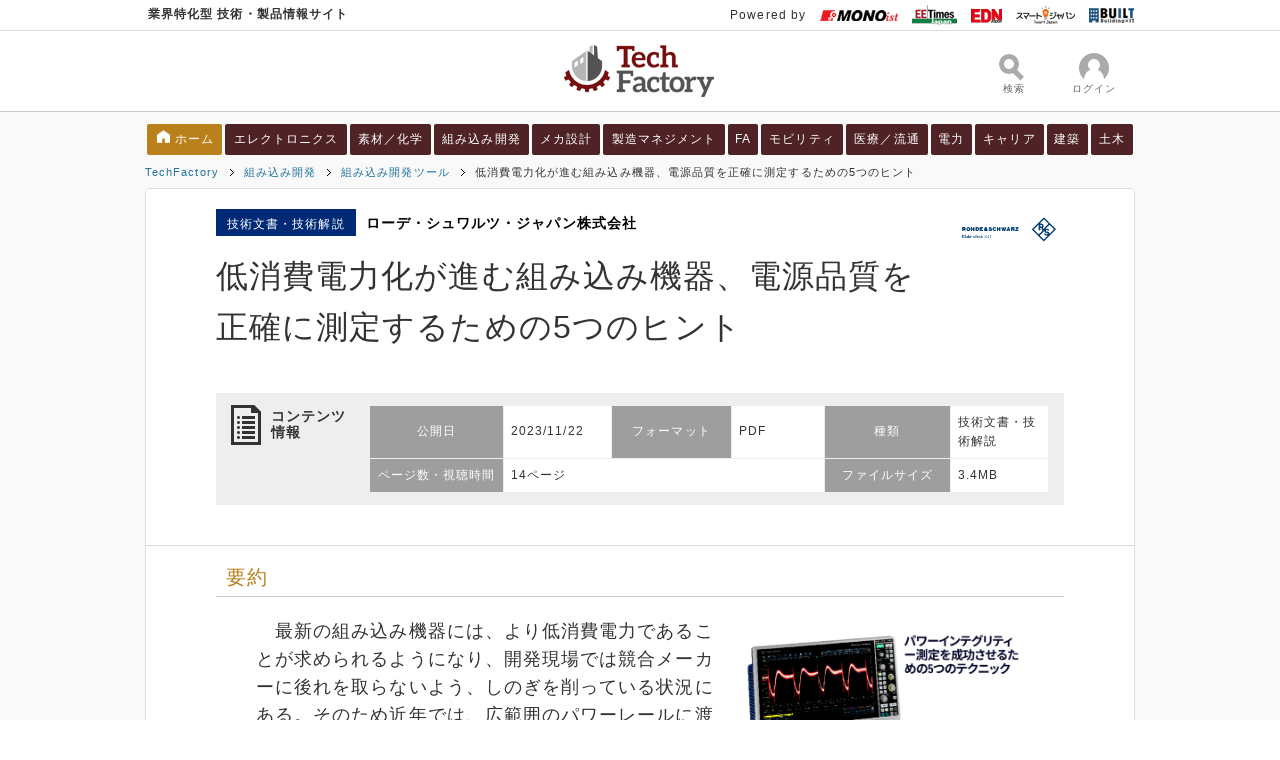

--- FILE ---
content_type: text/html; charset=utf-8
request_url: https://wp.techfactory.itmedia.co.jp/contents/77624
body_size: 19642
content:
<!DOCTYPE html>
<html lang="ja">
<head>
  <meta charset="UTF-8" />
<script type="text/javascript">window.NREUM||(NREUM={});NREUM.info={"beacon":"bam.nr-data.net","errorBeacon":"bam.nr-data.net","licenseKey":"3240046e0d","applicationID":"96014222","transactionName":"dFdfQkNdW1xTQRgFWFlMVFhFQRhDXlxA","queueTime":0,"applicationTime":69,"agent":""}</script>
<script type="text/javascript">(window.NREUM||(NREUM={})).init={ajax:{deny_list:["bam.nr-data.net"]},feature_flags:["soft_nav"]};(window.NREUM||(NREUM={})).loader_config={licenseKey:"3240046e0d",applicationID:"96014222",browserID:"99641920"};;/*! For license information please see nr-loader-rum-1.308.0.min.js.LICENSE.txt */
(()=>{var e,t,r={163:(e,t,r)=>{"use strict";r.d(t,{j:()=>E});var n=r(384),i=r(1741);var a=r(2555);r(860).K7.genericEvents;const s="experimental.resources",o="register",c=e=>{if(!e||"string"!=typeof e)return!1;try{document.createDocumentFragment().querySelector(e)}catch{return!1}return!0};var d=r(2614),u=r(944),l=r(8122);const f="[data-nr-mask]",g=e=>(0,l.a)(e,(()=>{const e={feature_flags:[],experimental:{allow_registered_children:!1,resources:!1},mask_selector:"*",block_selector:"[data-nr-block]",mask_input_options:{color:!1,date:!1,"datetime-local":!1,email:!1,month:!1,number:!1,range:!1,search:!1,tel:!1,text:!1,time:!1,url:!1,week:!1,textarea:!1,select:!1,password:!0}};return{ajax:{deny_list:void 0,block_internal:!0,enabled:!0,autoStart:!0},api:{get allow_registered_children(){return e.feature_flags.includes(o)||e.experimental.allow_registered_children},set allow_registered_children(t){e.experimental.allow_registered_children=t},duplicate_registered_data:!1},browser_consent_mode:{enabled:!1},distributed_tracing:{enabled:void 0,exclude_newrelic_header:void 0,cors_use_newrelic_header:void 0,cors_use_tracecontext_headers:void 0,allowed_origins:void 0},get feature_flags(){return e.feature_flags},set feature_flags(t){e.feature_flags=t},generic_events:{enabled:!0,autoStart:!0},harvest:{interval:30},jserrors:{enabled:!0,autoStart:!0},logging:{enabled:!0,autoStart:!0},metrics:{enabled:!0,autoStart:!0},obfuscate:void 0,page_action:{enabled:!0},page_view_event:{enabled:!0,autoStart:!0},page_view_timing:{enabled:!0,autoStart:!0},performance:{capture_marks:!1,capture_measures:!1,capture_detail:!0,resources:{get enabled(){return e.feature_flags.includes(s)||e.experimental.resources},set enabled(t){e.experimental.resources=t},asset_types:[],first_party_domains:[],ignore_newrelic:!0}},privacy:{cookies_enabled:!0},proxy:{assets:void 0,beacon:void 0},session:{expiresMs:d.wk,inactiveMs:d.BB},session_replay:{autoStart:!0,enabled:!1,preload:!1,sampling_rate:10,error_sampling_rate:100,collect_fonts:!1,inline_images:!1,fix_stylesheets:!0,mask_all_inputs:!0,get mask_text_selector(){return e.mask_selector},set mask_text_selector(t){c(t)?e.mask_selector="".concat(t,",").concat(f):""===t||null===t?e.mask_selector=f:(0,u.R)(5,t)},get block_class(){return"nr-block"},get ignore_class(){return"nr-ignore"},get mask_text_class(){return"nr-mask"},get block_selector(){return e.block_selector},set block_selector(t){c(t)?e.block_selector+=",".concat(t):""!==t&&(0,u.R)(6,t)},get mask_input_options(){return e.mask_input_options},set mask_input_options(t){t&&"object"==typeof t?e.mask_input_options={...t,password:!0}:(0,u.R)(7,t)}},session_trace:{enabled:!0,autoStart:!0},soft_navigations:{enabled:!0,autoStart:!0},spa:{enabled:!0,autoStart:!0},ssl:void 0,user_actions:{enabled:!0,elementAttributes:["id","className","tagName","type"]}}})());var p=r(6154),m=r(9324);let h=0;const v={buildEnv:m.F3,distMethod:m.Xs,version:m.xv,originTime:p.WN},b={consented:!1},y={appMetadata:{},get consented(){return this.session?.state?.consent||b.consented},set consented(e){b.consented=e},customTransaction:void 0,denyList:void 0,disabled:!1,harvester:void 0,isolatedBacklog:!1,isRecording:!1,loaderType:void 0,maxBytes:3e4,obfuscator:void 0,onerror:void 0,ptid:void 0,releaseIds:{},session:void 0,timeKeeper:void 0,registeredEntities:[],jsAttributesMetadata:{bytes:0},get harvestCount(){return++h}},_=e=>{const t=(0,l.a)(e,y),r=Object.keys(v).reduce((e,t)=>(e[t]={value:v[t],writable:!1,configurable:!0,enumerable:!0},e),{});return Object.defineProperties(t,r)};var w=r(5701);const x=e=>{const t=e.startsWith("http");e+="/",r.p=t?e:"https://"+e};var R=r(7836),k=r(3241);const A={accountID:void 0,trustKey:void 0,agentID:void 0,licenseKey:void 0,applicationID:void 0,xpid:void 0},S=e=>(0,l.a)(e,A),T=new Set;function E(e,t={},r,s){let{init:o,info:c,loader_config:d,runtime:u={},exposed:l=!0}=t;if(!c){const e=(0,n.pV)();o=e.init,c=e.info,d=e.loader_config}e.init=g(o||{}),e.loader_config=S(d||{}),c.jsAttributes??={},p.bv&&(c.jsAttributes.isWorker=!0),e.info=(0,a.D)(c);const f=e.init,m=[c.beacon,c.errorBeacon];T.has(e.agentIdentifier)||(f.proxy.assets&&(x(f.proxy.assets),m.push(f.proxy.assets)),f.proxy.beacon&&m.push(f.proxy.beacon),e.beacons=[...m],function(e){const t=(0,n.pV)();Object.getOwnPropertyNames(i.W.prototype).forEach(r=>{const n=i.W.prototype[r];if("function"!=typeof n||"constructor"===n)return;let a=t[r];e[r]&&!1!==e.exposed&&"micro-agent"!==e.runtime?.loaderType&&(t[r]=(...t)=>{const n=e[r](...t);return a?a(...t):n})})}(e),(0,n.US)("activatedFeatures",w.B)),u.denyList=[...f.ajax.deny_list||[],...f.ajax.block_internal?m:[]],u.ptid=e.agentIdentifier,u.loaderType=r,e.runtime=_(u),T.has(e.agentIdentifier)||(e.ee=R.ee.get(e.agentIdentifier),e.exposed=l,(0,k.W)({agentIdentifier:e.agentIdentifier,drained:!!w.B?.[e.agentIdentifier],type:"lifecycle",name:"initialize",feature:void 0,data:e.config})),T.add(e.agentIdentifier)}},384:(e,t,r)=>{"use strict";r.d(t,{NT:()=>s,US:()=>u,Zm:()=>o,bQ:()=>d,dV:()=>c,pV:()=>l});var n=r(6154),i=r(1863),a=r(1910);const s={beacon:"bam.nr-data.net",errorBeacon:"bam.nr-data.net"};function o(){return n.gm.NREUM||(n.gm.NREUM={}),void 0===n.gm.newrelic&&(n.gm.newrelic=n.gm.NREUM),n.gm.NREUM}function c(){let e=o();return e.o||(e.o={ST:n.gm.setTimeout,SI:n.gm.setImmediate||n.gm.setInterval,CT:n.gm.clearTimeout,XHR:n.gm.XMLHttpRequest,REQ:n.gm.Request,EV:n.gm.Event,PR:n.gm.Promise,MO:n.gm.MutationObserver,FETCH:n.gm.fetch,WS:n.gm.WebSocket},(0,a.i)(...Object.values(e.o))),e}function d(e,t){let r=o();r.initializedAgents??={},t.initializedAt={ms:(0,i.t)(),date:new Date},r.initializedAgents[e]=t}function u(e,t){o()[e]=t}function l(){return function(){let e=o();const t=e.info||{};e.info={beacon:s.beacon,errorBeacon:s.errorBeacon,...t}}(),function(){let e=o();const t=e.init||{};e.init={...t}}(),c(),function(){let e=o();const t=e.loader_config||{};e.loader_config={...t}}(),o()}},782:(e,t,r)=>{"use strict";r.d(t,{T:()=>n});const n=r(860).K7.pageViewTiming},860:(e,t,r)=>{"use strict";r.d(t,{$J:()=>u,K7:()=>c,P3:()=>d,XX:()=>i,Yy:()=>o,df:()=>a,qY:()=>n,v4:()=>s});const n="events",i="jserrors",a="browser/blobs",s="rum",o="browser/logs",c={ajax:"ajax",genericEvents:"generic_events",jserrors:i,logging:"logging",metrics:"metrics",pageAction:"page_action",pageViewEvent:"page_view_event",pageViewTiming:"page_view_timing",sessionReplay:"session_replay",sessionTrace:"session_trace",softNav:"soft_navigations",spa:"spa"},d={[c.pageViewEvent]:1,[c.pageViewTiming]:2,[c.metrics]:3,[c.jserrors]:4,[c.spa]:5,[c.ajax]:6,[c.sessionTrace]:7,[c.softNav]:8,[c.sessionReplay]:9,[c.logging]:10,[c.genericEvents]:11},u={[c.pageViewEvent]:s,[c.pageViewTiming]:n,[c.ajax]:n,[c.spa]:n,[c.softNav]:n,[c.metrics]:i,[c.jserrors]:i,[c.sessionTrace]:a,[c.sessionReplay]:a,[c.logging]:o,[c.genericEvents]:"ins"}},944:(e,t,r)=>{"use strict";r.d(t,{R:()=>i});var n=r(3241);function i(e,t){"function"==typeof console.debug&&(console.debug("New Relic Warning: https://github.com/newrelic/newrelic-browser-agent/blob/main/docs/warning-codes.md#".concat(e),t),(0,n.W)({agentIdentifier:null,drained:null,type:"data",name:"warn",feature:"warn",data:{code:e,secondary:t}}))}},1687:(e,t,r)=>{"use strict";r.d(t,{Ak:()=>d,Ze:()=>f,x3:()=>u});var n=r(3241),i=r(7836),a=r(3606),s=r(860),o=r(2646);const c={};function d(e,t){const r={staged:!1,priority:s.P3[t]||0};l(e),c[e].get(t)||c[e].set(t,r)}function u(e,t){e&&c[e]&&(c[e].get(t)&&c[e].delete(t),p(e,t,!1),c[e].size&&g(e))}function l(e){if(!e)throw new Error("agentIdentifier required");c[e]||(c[e]=new Map)}function f(e="",t="feature",r=!1){if(l(e),!e||!c[e].get(t)||r)return p(e,t);c[e].get(t).staged=!0,g(e)}function g(e){const t=Array.from(c[e]);t.every(([e,t])=>t.staged)&&(t.sort((e,t)=>e[1].priority-t[1].priority),t.forEach(([t])=>{c[e].delete(t),p(e,t)}))}function p(e,t,r=!0){const s=e?i.ee.get(e):i.ee,c=a.i.handlers;if(!s.aborted&&s.backlog&&c){if((0,n.W)({agentIdentifier:e,type:"lifecycle",name:"drain",feature:t}),r){const e=s.backlog[t],r=c[t];if(r){for(let t=0;e&&t<e.length;++t)m(e[t],r);Object.entries(r).forEach(([e,t])=>{Object.values(t||{}).forEach(t=>{t[0]?.on&&t[0]?.context()instanceof o.y&&t[0].on(e,t[1])})})}}s.isolatedBacklog||delete c[t],s.backlog[t]=null,s.emit("drain-"+t,[])}}function m(e,t){var r=e[1];Object.values(t[r]||{}).forEach(t=>{var r=e[0];if(t[0]===r){var n=t[1],i=e[3],a=e[2];n.apply(i,a)}})}},1738:(e,t,r)=>{"use strict";r.d(t,{U:()=>g,Y:()=>f});var n=r(3241),i=r(9908),a=r(1863),s=r(944),o=r(5701),c=r(3969),d=r(8362),u=r(860),l=r(4261);function f(e,t,r,a){const f=a||r;!f||f[e]&&f[e]!==d.d.prototype[e]||(f[e]=function(){(0,i.p)(c.xV,["API/"+e+"/called"],void 0,u.K7.metrics,r.ee),(0,n.W)({agentIdentifier:r.agentIdentifier,drained:!!o.B?.[r.agentIdentifier],type:"data",name:"api",feature:l.Pl+e,data:{}});try{return t.apply(this,arguments)}catch(e){(0,s.R)(23,e)}})}function g(e,t,r,n,s){const o=e.info;null===r?delete o.jsAttributes[t]:o.jsAttributes[t]=r,(s||null===r)&&(0,i.p)(l.Pl+n,[(0,a.t)(),t,r],void 0,"session",e.ee)}},1741:(e,t,r)=>{"use strict";r.d(t,{W:()=>a});var n=r(944),i=r(4261);class a{#e(e,...t){if(this[e]!==a.prototype[e])return this[e](...t);(0,n.R)(35,e)}addPageAction(e,t){return this.#e(i.hG,e,t)}register(e){return this.#e(i.eY,e)}recordCustomEvent(e,t){return this.#e(i.fF,e,t)}setPageViewName(e,t){return this.#e(i.Fw,e,t)}setCustomAttribute(e,t,r){return this.#e(i.cD,e,t,r)}noticeError(e,t){return this.#e(i.o5,e,t)}setUserId(e,t=!1){return this.#e(i.Dl,e,t)}setApplicationVersion(e){return this.#e(i.nb,e)}setErrorHandler(e){return this.#e(i.bt,e)}addRelease(e,t){return this.#e(i.k6,e,t)}log(e,t){return this.#e(i.$9,e,t)}start(){return this.#e(i.d3)}finished(e){return this.#e(i.BL,e)}recordReplay(){return this.#e(i.CH)}pauseReplay(){return this.#e(i.Tb)}addToTrace(e){return this.#e(i.U2,e)}setCurrentRouteName(e){return this.#e(i.PA,e)}interaction(e){return this.#e(i.dT,e)}wrapLogger(e,t,r){return this.#e(i.Wb,e,t,r)}measure(e,t){return this.#e(i.V1,e,t)}consent(e){return this.#e(i.Pv,e)}}},1863:(e,t,r)=>{"use strict";function n(){return Math.floor(performance.now())}r.d(t,{t:()=>n})},1910:(e,t,r)=>{"use strict";r.d(t,{i:()=>a});var n=r(944);const i=new Map;function a(...e){return e.every(e=>{if(i.has(e))return i.get(e);const t="function"==typeof e?e.toString():"",r=t.includes("[native code]"),a=t.includes("nrWrapper");return r||a||(0,n.R)(64,e?.name||t),i.set(e,r),r})}},2555:(e,t,r)=>{"use strict";r.d(t,{D:()=>o,f:()=>s});var n=r(384),i=r(8122);const a={beacon:n.NT.beacon,errorBeacon:n.NT.errorBeacon,licenseKey:void 0,applicationID:void 0,sa:void 0,queueTime:void 0,applicationTime:void 0,ttGuid:void 0,user:void 0,account:void 0,product:void 0,extra:void 0,jsAttributes:{},userAttributes:void 0,atts:void 0,transactionName:void 0,tNamePlain:void 0};function s(e){try{return!!e.licenseKey&&!!e.errorBeacon&&!!e.applicationID}catch(e){return!1}}const o=e=>(0,i.a)(e,a)},2614:(e,t,r)=>{"use strict";r.d(t,{BB:()=>s,H3:()=>n,g:()=>d,iL:()=>c,tS:()=>o,uh:()=>i,wk:()=>a});const n="NRBA",i="SESSION",a=144e5,s=18e5,o={STARTED:"session-started",PAUSE:"session-pause",RESET:"session-reset",RESUME:"session-resume",UPDATE:"session-update"},c={SAME_TAB:"same-tab",CROSS_TAB:"cross-tab"},d={OFF:0,FULL:1,ERROR:2}},2646:(e,t,r)=>{"use strict";r.d(t,{y:()=>n});class n{constructor(e){this.contextId=e}}},2843:(e,t,r)=>{"use strict";r.d(t,{G:()=>a,u:()=>i});var n=r(3878);function i(e,t=!1,r,i){(0,n.DD)("visibilitychange",function(){if(t)return void("hidden"===document.visibilityState&&e());e(document.visibilityState)},r,i)}function a(e,t,r){(0,n.sp)("pagehide",e,t,r)}},3241:(e,t,r)=>{"use strict";r.d(t,{W:()=>a});var n=r(6154);const i="newrelic";function a(e={}){try{n.gm.dispatchEvent(new CustomEvent(i,{detail:e}))}catch(e){}}},3606:(e,t,r)=>{"use strict";r.d(t,{i:()=>a});var n=r(9908);a.on=s;var i=a.handlers={};function a(e,t,r,a){s(a||n.d,i,e,t,r)}function s(e,t,r,i,a){a||(a="feature"),e||(e=n.d);var s=t[a]=t[a]||{};(s[r]=s[r]||[]).push([e,i])}},3878:(e,t,r)=>{"use strict";function n(e,t){return{capture:e,passive:!1,signal:t}}function i(e,t,r=!1,i){window.addEventListener(e,t,n(r,i))}function a(e,t,r=!1,i){document.addEventListener(e,t,n(r,i))}r.d(t,{DD:()=>a,jT:()=>n,sp:()=>i})},3969:(e,t,r)=>{"use strict";r.d(t,{TZ:()=>n,XG:()=>o,rs:()=>i,xV:()=>s,z_:()=>a});const n=r(860).K7.metrics,i="sm",a="cm",s="storeSupportabilityMetrics",o="storeEventMetrics"},4234:(e,t,r)=>{"use strict";r.d(t,{W:()=>a});var n=r(7836),i=r(1687);class a{constructor(e,t){this.agentIdentifier=e,this.ee=n.ee.get(e),this.featureName=t,this.blocked=!1}deregisterDrain(){(0,i.x3)(this.agentIdentifier,this.featureName)}}},4261:(e,t,r)=>{"use strict";r.d(t,{$9:()=>d,BL:()=>o,CH:()=>g,Dl:()=>_,Fw:()=>y,PA:()=>h,Pl:()=>n,Pv:()=>k,Tb:()=>l,U2:()=>a,V1:()=>R,Wb:()=>x,bt:()=>b,cD:()=>v,d3:()=>w,dT:()=>c,eY:()=>p,fF:()=>f,hG:()=>i,k6:()=>s,nb:()=>m,o5:()=>u});const n="api-",i="addPageAction",a="addToTrace",s="addRelease",o="finished",c="interaction",d="log",u="noticeError",l="pauseReplay",f="recordCustomEvent",g="recordReplay",p="register",m="setApplicationVersion",h="setCurrentRouteName",v="setCustomAttribute",b="setErrorHandler",y="setPageViewName",_="setUserId",w="start",x="wrapLogger",R="measure",k="consent"},5289:(e,t,r)=>{"use strict";r.d(t,{GG:()=>s,Qr:()=>c,sB:()=>o});var n=r(3878),i=r(6389);function a(){return"undefined"==typeof document||"complete"===document.readyState}function s(e,t){if(a())return e();const r=(0,i.J)(e),s=setInterval(()=>{a()&&(clearInterval(s),r())},500);(0,n.sp)("load",r,t)}function o(e){if(a())return e();(0,n.DD)("DOMContentLoaded",e)}function c(e){if(a())return e();(0,n.sp)("popstate",e)}},5607:(e,t,r)=>{"use strict";r.d(t,{W:()=>n});const n=(0,r(9566).bz)()},5701:(e,t,r)=>{"use strict";r.d(t,{B:()=>a,t:()=>s});var n=r(3241);const i=new Set,a={};function s(e,t){const r=t.agentIdentifier;a[r]??={},e&&"object"==typeof e&&(i.has(r)||(t.ee.emit("rumresp",[e]),a[r]=e,i.add(r),(0,n.W)({agentIdentifier:r,loaded:!0,drained:!0,type:"lifecycle",name:"load",feature:void 0,data:e})))}},6154:(e,t,r)=>{"use strict";r.d(t,{OF:()=>c,RI:()=>i,WN:()=>u,bv:()=>a,eN:()=>l,gm:()=>s,mw:()=>o,sb:()=>d});var n=r(1863);const i="undefined"!=typeof window&&!!window.document,a="undefined"!=typeof WorkerGlobalScope&&("undefined"!=typeof self&&self instanceof WorkerGlobalScope&&self.navigator instanceof WorkerNavigator||"undefined"!=typeof globalThis&&globalThis instanceof WorkerGlobalScope&&globalThis.navigator instanceof WorkerNavigator),s=i?window:"undefined"!=typeof WorkerGlobalScope&&("undefined"!=typeof self&&self instanceof WorkerGlobalScope&&self||"undefined"!=typeof globalThis&&globalThis instanceof WorkerGlobalScope&&globalThis),o=Boolean("hidden"===s?.document?.visibilityState),c=/iPad|iPhone|iPod/.test(s.navigator?.userAgent),d=c&&"undefined"==typeof SharedWorker,u=((()=>{const e=s.navigator?.userAgent?.match(/Firefox[/\s](\d+\.\d+)/);Array.isArray(e)&&e.length>=2&&e[1]})(),Date.now()-(0,n.t)()),l=()=>"undefined"!=typeof PerformanceNavigationTiming&&s?.performance?.getEntriesByType("navigation")?.[0]?.responseStart},6389:(e,t,r)=>{"use strict";function n(e,t=500,r={}){const n=r?.leading||!1;let i;return(...r)=>{n&&void 0===i&&(e.apply(this,r),i=setTimeout(()=>{i=clearTimeout(i)},t)),n||(clearTimeout(i),i=setTimeout(()=>{e.apply(this,r)},t))}}function i(e){let t=!1;return(...r)=>{t||(t=!0,e.apply(this,r))}}r.d(t,{J:()=>i,s:()=>n})},6630:(e,t,r)=>{"use strict";r.d(t,{T:()=>n});const n=r(860).K7.pageViewEvent},7699:(e,t,r)=>{"use strict";r.d(t,{It:()=>a,KC:()=>o,No:()=>i,qh:()=>s});var n=r(860);const i=16e3,a=1e6,s="SESSION_ERROR",o={[n.K7.logging]:!0,[n.K7.genericEvents]:!1,[n.K7.jserrors]:!1,[n.K7.ajax]:!1}},7836:(e,t,r)=>{"use strict";r.d(t,{P:()=>o,ee:()=>c});var n=r(384),i=r(8990),a=r(2646),s=r(5607);const o="nr@context:".concat(s.W),c=function e(t,r){var n={},s={},u={},l=!1;try{l=16===r.length&&d.initializedAgents?.[r]?.runtime.isolatedBacklog}catch(e){}var f={on:p,addEventListener:p,removeEventListener:function(e,t){var r=n[e];if(!r)return;for(var i=0;i<r.length;i++)r[i]===t&&r.splice(i,1)},emit:function(e,r,n,i,a){!1!==a&&(a=!0);if(c.aborted&&!i)return;t&&a&&t.emit(e,r,n);var o=g(n);m(e).forEach(e=>{e.apply(o,r)});var d=v()[s[e]];d&&d.push([f,e,r,o]);return o},get:h,listeners:m,context:g,buffer:function(e,t){const r=v();if(t=t||"feature",f.aborted)return;Object.entries(e||{}).forEach(([e,n])=>{s[n]=t,t in r||(r[t]=[])})},abort:function(){f._aborted=!0,Object.keys(f.backlog).forEach(e=>{delete f.backlog[e]})},isBuffering:function(e){return!!v()[s[e]]},debugId:r,backlog:l?{}:t&&"object"==typeof t.backlog?t.backlog:{},isolatedBacklog:l};return Object.defineProperty(f,"aborted",{get:()=>{let e=f._aborted||!1;return e||(t&&(e=t.aborted),e)}}),f;function g(e){return e&&e instanceof a.y?e:e?(0,i.I)(e,o,()=>new a.y(o)):new a.y(o)}function p(e,t){n[e]=m(e).concat(t)}function m(e){return n[e]||[]}function h(t){return u[t]=u[t]||e(f,t)}function v(){return f.backlog}}(void 0,"globalEE"),d=(0,n.Zm)();d.ee||(d.ee=c)},8122:(e,t,r)=>{"use strict";r.d(t,{a:()=>i});var n=r(944);function i(e,t){try{if(!e||"object"!=typeof e)return(0,n.R)(3);if(!t||"object"!=typeof t)return(0,n.R)(4);const r=Object.create(Object.getPrototypeOf(t),Object.getOwnPropertyDescriptors(t)),a=0===Object.keys(r).length?e:r;for(let s in a)if(void 0!==e[s])try{if(null===e[s]){r[s]=null;continue}Array.isArray(e[s])&&Array.isArray(t[s])?r[s]=Array.from(new Set([...e[s],...t[s]])):"object"==typeof e[s]&&"object"==typeof t[s]?r[s]=i(e[s],t[s]):r[s]=e[s]}catch(e){r[s]||(0,n.R)(1,e)}return r}catch(e){(0,n.R)(2,e)}}},8362:(e,t,r)=>{"use strict";r.d(t,{d:()=>a});var n=r(9566),i=r(1741);class a extends i.W{agentIdentifier=(0,n.LA)(16)}},8374:(e,t,r)=>{r.nc=(()=>{try{return document?.currentScript?.nonce}catch(e){}return""})()},8990:(e,t,r)=>{"use strict";r.d(t,{I:()=>i});var n=Object.prototype.hasOwnProperty;function i(e,t,r){if(n.call(e,t))return e[t];var i=r();if(Object.defineProperty&&Object.keys)try{return Object.defineProperty(e,t,{value:i,writable:!0,enumerable:!1}),i}catch(e){}return e[t]=i,i}},9324:(e,t,r)=>{"use strict";r.d(t,{F3:()=>i,Xs:()=>a,xv:()=>n});const n="1.308.0",i="PROD",a="CDN"},9566:(e,t,r)=>{"use strict";r.d(t,{LA:()=>o,bz:()=>s});var n=r(6154);const i="xxxxxxxx-xxxx-4xxx-yxxx-xxxxxxxxxxxx";function a(e,t){return e?15&e[t]:16*Math.random()|0}function s(){const e=n.gm?.crypto||n.gm?.msCrypto;let t,r=0;return e&&e.getRandomValues&&(t=e.getRandomValues(new Uint8Array(30))),i.split("").map(e=>"x"===e?a(t,r++).toString(16):"y"===e?(3&a()|8).toString(16):e).join("")}function o(e){const t=n.gm?.crypto||n.gm?.msCrypto;let r,i=0;t&&t.getRandomValues&&(r=t.getRandomValues(new Uint8Array(e)));const s=[];for(var o=0;o<e;o++)s.push(a(r,i++).toString(16));return s.join("")}},9908:(e,t,r)=>{"use strict";r.d(t,{d:()=>n,p:()=>i});var n=r(7836).ee.get("handle");function i(e,t,r,i,a){a?(a.buffer([e],i),a.emit(e,t,r)):(n.buffer([e],i),n.emit(e,t,r))}}},n={};function i(e){var t=n[e];if(void 0!==t)return t.exports;var a=n[e]={exports:{}};return r[e](a,a.exports,i),a.exports}i.m=r,i.d=(e,t)=>{for(var r in t)i.o(t,r)&&!i.o(e,r)&&Object.defineProperty(e,r,{enumerable:!0,get:t[r]})},i.f={},i.e=e=>Promise.all(Object.keys(i.f).reduce((t,r)=>(i.f[r](e,t),t),[])),i.u=e=>"nr-rum-1.308.0.min.js",i.o=(e,t)=>Object.prototype.hasOwnProperty.call(e,t),e={},t="NRBA-1.308.0.PROD:",i.l=(r,n,a,s)=>{if(e[r])e[r].push(n);else{var o,c;if(void 0!==a)for(var d=document.getElementsByTagName("script"),u=0;u<d.length;u++){var l=d[u];if(l.getAttribute("src")==r||l.getAttribute("data-webpack")==t+a){o=l;break}}if(!o){c=!0;var f={296:"sha512-+MIMDsOcckGXa1EdWHqFNv7P+JUkd5kQwCBr3KE6uCvnsBNUrdSt4a/3/L4j4TxtnaMNjHpza2/erNQbpacJQA=="};(o=document.createElement("script")).charset="utf-8",i.nc&&o.setAttribute("nonce",i.nc),o.setAttribute("data-webpack",t+a),o.src=r,0!==o.src.indexOf(window.location.origin+"/")&&(o.crossOrigin="anonymous"),f[s]&&(o.integrity=f[s])}e[r]=[n];var g=(t,n)=>{o.onerror=o.onload=null,clearTimeout(p);var i=e[r];if(delete e[r],o.parentNode&&o.parentNode.removeChild(o),i&&i.forEach(e=>e(n)),t)return t(n)},p=setTimeout(g.bind(null,void 0,{type:"timeout",target:o}),12e4);o.onerror=g.bind(null,o.onerror),o.onload=g.bind(null,o.onload),c&&document.head.appendChild(o)}},i.r=e=>{"undefined"!=typeof Symbol&&Symbol.toStringTag&&Object.defineProperty(e,Symbol.toStringTag,{value:"Module"}),Object.defineProperty(e,"__esModule",{value:!0})},i.p="https://js-agent.newrelic.com/",(()=>{var e={374:0,840:0};i.f.j=(t,r)=>{var n=i.o(e,t)?e[t]:void 0;if(0!==n)if(n)r.push(n[2]);else{var a=new Promise((r,i)=>n=e[t]=[r,i]);r.push(n[2]=a);var s=i.p+i.u(t),o=new Error;i.l(s,r=>{if(i.o(e,t)&&(0!==(n=e[t])&&(e[t]=void 0),n)){var a=r&&("load"===r.type?"missing":r.type),s=r&&r.target&&r.target.src;o.message="Loading chunk "+t+" failed: ("+a+": "+s+")",o.name="ChunkLoadError",o.type=a,o.request=s,n[1](o)}},"chunk-"+t,t)}};var t=(t,r)=>{var n,a,[s,o,c]=r,d=0;if(s.some(t=>0!==e[t])){for(n in o)i.o(o,n)&&(i.m[n]=o[n]);if(c)c(i)}for(t&&t(r);d<s.length;d++)a=s[d],i.o(e,a)&&e[a]&&e[a][0](),e[a]=0},r=self["webpackChunk:NRBA-1.308.0.PROD"]=self["webpackChunk:NRBA-1.308.0.PROD"]||[];r.forEach(t.bind(null,0)),r.push=t.bind(null,r.push.bind(r))})(),(()=>{"use strict";i(8374);var e=i(8362),t=i(860);const r=Object.values(t.K7);var n=i(163);var a=i(9908),s=i(1863),o=i(4261),c=i(1738);var d=i(1687),u=i(4234),l=i(5289),f=i(6154),g=i(944),p=i(384);const m=e=>f.RI&&!0===e?.privacy.cookies_enabled;function h(e){return!!(0,p.dV)().o.MO&&m(e)&&!0===e?.session_trace.enabled}var v=i(6389),b=i(7699);class y extends u.W{constructor(e,t){super(e.agentIdentifier,t),this.agentRef=e,this.abortHandler=void 0,this.featAggregate=void 0,this.loadedSuccessfully=void 0,this.onAggregateImported=new Promise(e=>{this.loadedSuccessfully=e}),this.deferred=Promise.resolve(),!1===e.init[this.featureName].autoStart?this.deferred=new Promise((t,r)=>{this.ee.on("manual-start-all",(0,v.J)(()=>{(0,d.Ak)(e.agentIdentifier,this.featureName),t()}))}):(0,d.Ak)(e.agentIdentifier,t)}importAggregator(e,t,r={}){if(this.featAggregate)return;const n=async()=>{let n;await this.deferred;try{if(m(e.init)){const{setupAgentSession:t}=await i.e(296).then(i.bind(i,3305));n=t(e)}}catch(e){(0,g.R)(20,e),this.ee.emit("internal-error",[e]),(0,a.p)(b.qh,[e],void 0,this.featureName,this.ee)}try{if(!this.#t(this.featureName,n,e.init))return(0,d.Ze)(this.agentIdentifier,this.featureName),void this.loadedSuccessfully(!1);const{Aggregate:i}=await t();this.featAggregate=new i(e,r),e.runtime.harvester.initializedAggregates.push(this.featAggregate),this.loadedSuccessfully(!0)}catch(e){(0,g.R)(34,e),this.abortHandler?.(),(0,d.Ze)(this.agentIdentifier,this.featureName,!0),this.loadedSuccessfully(!1),this.ee&&this.ee.abort()}};f.RI?(0,l.GG)(()=>n(),!0):n()}#t(e,r,n){if(this.blocked)return!1;switch(e){case t.K7.sessionReplay:return h(n)&&!!r;case t.K7.sessionTrace:return!!r;default:return!0}}}var _=i(6630),w=i(2614),x=i(3241);class R extends y{static featureName=_.T;constructor(e){var t;super(e,_.T),this.setupInspectionEvents(e.agentIdentifier),t=e,(0,c.Y)(o.Fw,function(e,r){"string"==typeof e&&("/"!==e.charAt(0)&&(e="/"+e),t.runtime.customTransaction=(r||"http://custom.transaction")+e,(0,a.p)(o.Pl+o.Fw,[(0,s.t)()],void 0,void 0,t.ee))},t),this.importAggregator(e,()=>i.e(296).then(i.bind(i,3943)))}setupInspectionEvents(e){const t=(t,r)=>{t&&(0,x.W)({agentIdentifier:e,timeStamp:t.timeStamp,loaded:"complete"===t.target.readyState,type:"window",name:r,data:t.target.location+""})};(0,l.sB)(e=>{t(e,"DOMContentLoaded")}),(0,l.GG)(e=>{t(e,"load")}),(0,l.Qr)(e=>{t(e,"navigate")}),this.ee.on(w.tS.UPDATE,(t,r)=>{(0,x.W)({agentIdentifier:e,type:"lifecycle",name:"session",data:r})})}}class k extends e.d{constructor(e){var t;(super(),f.gm)?(this.features={},(0,p.bQ)(this.agentIdentifier,this),this.desiredFeatures=new Set(e.features||[]),this.desiredFeatures.add(R),(0,n.j)(this,e,e.loaderType||"agent"),t=this,(0,c.Y)(o.cD,function(e,r,n=!1){if("string"==typeof e){if(["string","number","boolean"].includes(typeof r)||null===r)return(0,c.U)(t,e,r,o.cD,n);(0,g.R)(40,typeof r)}else(0,g.R)(39,typeof e)},t),function(e){(0,c.Y)(o.Dl,function(t,r=!1){if("string"!=typeof t&&null!==t)return void(0,g.R)(41,typeof t);const n=e.info.jsAttributes["enduser.id"];r&&null!=n&&n!==t?(0,a.p)(o.Pl+"setUserIdAndResetSession",[t],void 0,"session",e.ee):(0,c.U)(e,"enduser.id",t,o.Dl,!0)},e)}(this),function(e){(0,c.Y)(o.nb,function(t){if("string"==typeof t||null===t)return(0,c.U)(e,"application.version",t,o.nb,!1);(0,g.R)(42,typeof t)},e)}(this),function(e){(0,c.Y)(o.d3,function(){e.ee.emit("manual-start-all")},e)}(this),function(e){(0,c.Y)(o.Pv,function(t=!0){if("boolean"==typeof t){if((0,a.p)(o.Pl+o.Pv,[t],void 0,"session",e.ee),e.runtime.consented=t,t){const t=e.features.page_view_event;t.onAggregateImported.then(e=>{const r=t.featAggregate;e&&!r.sentRum&&r.sendRum()})}}else(0,g.R)(65,typeof t)},e)}(this),this.run()):(0,g.R)(21)}get config(){return{info:this.info,init:this.init,loader_config:this.loader_config,runtime:this.runtime}}get api(){return this}run(){try{const e=function(e){const t={};return r.forEach(r=>{t[r]=!!e[r]?.enabled}),t}(this.init),n=[...this.desiredFeatures];n.sort((e,r)=>t.P3[e.featureName]-t.P3[r.featureName]),n.forEach(r=>{if(!e[r.featureName]&&r.featureName!==t.K7.pageViewEvent)return;if(r.featureName===t.K7.spa)return void(0,g.R)(67);const n=function(e){switch(e){case t.K7.ajax:return[t.K7.jserrors];case t.K7.sessionTrace:return[t.K7.ajax,t.K7.pageViewEvent];case t.K7.sessionReplay:return[t.K7.sessionTrace];case t.K7.pageViewTiming:return[t.K7.pageViewEvent];default:return[]}}(r.featureName).filter(e=>!(e in this.features));n.length>0&&(0,g.R)(36,{targetFeature:r.featureName,missingDependencies:n}),this.features[r.featureName]=new r(this)})}catch(e){(0,g.R)(22,e);for(const e in this.features)this.features[e].abortHandler?.();const t=(0,p.Zm)();delete t.initializedAgents[this.agentIdentifier]?.features,delete this.sharedAggregator;return t.ee.get(this.agentIdentifier).abort(),!1}}}var A=i(2843),S=i(782);class T extends y{static featureName=S.T;constructor(e){super(e,S.T),f.RI&&((0,A.u)(()=>(0,a.p)("docHidden",[(0,s.t)()],void 0,S.T,this.ee),!0),(0,A.G)(()=>(0,a.p)("winPagehide",[(0,s.t)()],void 0,S.T,this.ee)),this.importAggregator(e,()=>i.e(296).then(i.bind(i,2117))))}}var E=i(3969);class I extends y{static featureName=E.TZ;constructor(e){super(e,E.TZ),f.RI&&document.addEventListener("securitypolicyviolation",e=>{(0,a.p)(E.xV,["Generic/CSPViolation/Detected"],void 0,this.featureName,this.ee)}),this.importAggregator(e,()=>i.e(296).then(i.bind(i,9623)))}}new k({features:[R,T,I],loaderType:"lite"})})()})();</script>
      <title>低消費電力化が進む組み込み機器、電源品質を正確に測定するための5つのヒント - ローデ・シュワルツ・ジャパン株式会社</title>
  <meta name="msvalidate.01" content="A0217C685F39C036AA269B48F707167C" />
  <meta name="description" content="近年の組み込み機器開発では、全般的なレール電圧値を下げ、許容誤差を小さくすることが技術トレンドとなっている。しかし、低電圧になればそれだけ、オシロスコープを使って電源品質を正確に測定することは困難になる。" />
  <meta name="keywords" content="低消費電力化が進む組み込み機器、電源品質を正確に測定するための5つのヒント,ローデ・シュワルツ・ジャパン株式会社,組み込み開発,組み込み開発ツール,WP,技術文書・技術解説,PDF" />
  <meta name="build" content="2023.11.22" />
  
  <link rel="canonical" href="https://wp.techfactory.itmedia.co.jp/contents/77624" />
  <meta name="cXenseParse:itm-meta-wplg-status" content="expired" />
  
  <meta property="og:title" content="低消費電力化が進む組み込み機器、電源品質を正確に測定するための5つのヒント - ローデ・シュワルツ・ジャパン株式会社" />
<meta property="og:type" content="article" />
  <meta property="og:image" content="https://d260c5lc85mwb8.cloudfront.net/contents/77624/image/abstract_image20231117191121.png" />
<meta property="og:url" content="https://wp.techfactory.itmedia.co.jp/contents/77624" />
<meta property="og:description" content="近年の組み込み機器開発では、全般的なレール電圧値を下げ、許容誤差を小さくすることが技術トレンドとなっている。しかし、低電圧になればそれだけ、オシロスコープを使って電源品質を正確に測定することは困難になる。" />
<meta property="og:site_name" content="TechFactory ホワイトペーパー ダウンロードセンター" />


    <meta property="og:locale" content="ja_JP" />
    <meta property="fb:app_id" content="1931605453739261" />
  <meta name="viewport" content="width=device-width" />
  <meta name="referrer" content="no-referrer-when-downgrade">

  <link rel="shortcut icon" type="image/vnd.microsoft.icon" href="/dc_itm/tf/image/favicon.ico">
  <link rel="apple-touch-icon" sizes="152x152" href="/dc_itm/tf/image/apple-touch-icon.png">

  <meta name="csrf-param" content="authenticity_token" />
<meta name="csrf-token" content="wApmvaZmXXpQAiI9RgUw1GL4Pybvpwo7FS9nMIlNU28xQqChVyWFl6bIVcq+JrkZAt2XiwvibmBlxr3A8igfyg==" />
  <link rel="stylesheet" media="all" href="//d260c5lc85mwb8.cloudfront.net/assets/dctf/dc/pc/techfactory-ccd2145e2eaa450c1e7c9ef3c46a94b44b0b1e595759329d1f435c4be91e8fac.css" data-turbolinks-track="reload" />
  <script src="//d260c5lc85mwb8.cloudfront.net/assets/dctf/dc/pc/application-ceeada649e55aee0857e5691f0e24d9172fd42335b10e8dcff2dcdad6beb4126.js" data-turbolinks-track="reload"></script>
  <script type="text/javascript" src="/dc_itm/jquery.min.js"></script>
  <script type="text/javascript" src="/dc_itm/tf/js/tf_base.js"></script>

  <link rel="stylesheet" href="/dc_itm/tf/css/gfooter_tf.css" />
  <link rel="stylesheet" href="/dc_itm/tf/css/headerfooter_tf.css?20210326103500" />

  <link rel="alternate" type="application/rss+xml" href="/dcparts/tf/0.91/m0.xml" title="RSS0.91" />
  <link rel="alternate" type="application/rss+xml" href="/dcparts/tf/1.0/m0.xml" title="RSS1.0" />
  <link rel="alternate" type="application/rss+xml" href="/dcparts/tf/2.0/m0.xml" title="RSS2.0" />

    <script type="application/ld+json">
    {
  "@context": "http://schema.org",
  "@type": "WebPage",
  "name": "低消費電力化が進む組み込み機器、電源品質を正確に測定するための5つのヒント - ローデ・シュワルツ・ジャパン株式会社",
  "description": "近年の組み込み機器開発では、全般的なレール電圧値を下げ、許容誤差を小さくすることが技術トレンドとなっている。しかし、低電圧になればそれだけ、オシロスコープを使って電源品質を正確に測定することは困難になる。",
  "publisher": {
    "@type": "Organization",
    "name": "ローデ・シュワルツ・ジャパン株式会社",
    "logo": "https://d260c5lc85mwb8.cloudfront.net/clients/696/image/logo20231113141609.gif"
  },
  "breadcrumb": {
    "@type": "BreadcrumbList",
    "itemListElement": [
      {
        "@type": "ListItem",
        "position": 1,
        "item": {
          "@type": "Thing",
          "@id": "https://wp.techfactory.itmedia.co.jp/",
          "name": "TechFactory ホワイトペーパー ダウンロードセンター"
        }
      },
      {
        "@type": "ListItem",
        "position": 2,
        "item": {
          "@type": "Thing",
          "@id": "https://wp.techfactory.itmedia.co.jp/contents?big_category_id=803",
          "name": "組み込み開発"
        }
      },
      {
        "@type": "ListItem",
        "position": 3,
        "item": {
          "@type": "Thing",
          "@id": "https://wp.techfactory.itmedia.co.jp/contents?big_category_id=803&amp;small_category_id=112",
          "name": "組み込み開発ツール"
        }
      },
      {
        "@type": "ListItem",
        "position": 4,
        "item": {
          "@type": "Thing",
          "@id": "https://wp.techfactory.itmedia.co.jp/contents/77624",
          "name": "低消費電力化が進む組み込み機器、電源品質を正確に測定するための5つのヒント"
        }
      }
    ]
  },
  "datePublished": "2023/11/22"
}
  </script>

  <meta name="adpath" content="root/ITmedia/tf/wp/">

<!-- Cxense script begin -->
<script type="text/javascript" src="https://cdn.cxense.com/cx.js"></script>
<script type="text/javascript" src="https://cdn.cxense.com/cx.cce.js"></script>
<script src="//cx.api.itmedia.co.jp/v1.js"></script>
<script src="//tr.api.itmedia.co.jp/cc/v1.js"></script>
<script src="/dc_itm/js/lib/cx_v2_cce.js?20240603"></script>
<script>
var cx_segments = cX.getUserSegmentIds({persistedQueryId:'32780b6d6fb51c7b1fefeb67a7e3305b165e5c6a'});
var cX = cX || {}; cX.callQueue = cX.callQueue || [];
cx_push_iitt();
cX.callQueue.push(['setSiteId','1140715235599738813']);
cx_push_cxapi('7afa26d5cf882cbdf1133ef0a74bc60ab5581d17');
</script>
<!-- Cxense script end -->


<!-- Google Tag Manager -->
<script>(function(w,d,s,l,i){w[l]=w[l]||[];w[l].push({'gtm.start':
new Date().getTime(),event:'gtm.js'});var f=d.getElementsByTagName(s)[0],
j=d.createElement(s),dl=l!='dataLayer'?'&l='+l:'';j.async=true;j.src=
'https://www.googletagmanager.com/gtm.js?id='+i+dl;f.parentNode.insertBefore(j,f);
})(window,document,'script','dataLayer','GTM-W3CLTQN');</script>
<!-- End Google Tag Manager -->

</head>

<body id="Bcat803">

<!-- Google Tag Manager (noscript) -->
<noscript><iframe src="https://www.googletagmanager.com/ns.html?id=GTM-W3CLTQN"
height="0" width="0" style="display:none;visibility:hidden"></iframe></noscript>
<!-- End Google Tag Manager (noscript) -->

<div id="wrapper"><!-- wrapper -->
<header id="master_header">
	<div class="header_outbox">
		<div id="header_tagline_area">
			<div class="header_tagline_area_inner">
				<div class="header_tagline"><span>業界特化型 技術・製品情報サイト</span></div>
				<div id="header_globalnav_area" class="header_globalnav">
					<ul>
						<li><a href="https://monoist.itmedia.co.jp/"><img src="/dc_itm/tf/image/mn.png" width="78" height="11" alt="MONOist"></a></li>
						<li><a href="https://eetimes.itmedia.co.jp/"><img src="/dc_itm/tf/image/ee.png" width="45" height="20" alt="EE Times Japan"></a></li>
						<li><a href="https://edn.itmedia.co.jp/"><img src="/dc_itm/tf/image/edn.png" width="31" height="14" alt="EDN Japan"></a></li>
						<li><a href="https://www.itmedia.co.jp/smartjapan/"><img src="/dc_itm/tf/image/sj.png" width="59" height="18" alt="スマートジャパン"></a></li>
						<li><a href="https://built.itmedia.co.jp/"><img src="/dc_itm/tf/image/bt.png" width="45" height="16" alt="BUILT"></a></li>
					</ul>
				</div>
			</div>
		</div>
		<div id="g_nav_i">
			<div class="g_nav_box"></div>
			<div class="g_nav_box"></div>
			<div class="g_nav_box _flex" id="g_logo" itemscope itemtype="http://schema.org/Organization">
				<a itemprop="url" href="//techfactory.itmedia.co.jp/">
					<img itemprop="logo" src="/dc_itm/tf/image/tf_logo.png" width="150" height="52" alt="TechFactory ホワイトペーパー ダウンロードセンターのロゴ">
				</a>
			</div>
			<div class="g_nav_box">
				<div class="g_btn" id="g_btn_search" data-menu="0">
					<div class="g_float g_float_right">
						<div class="g_search_box">
							<gcse:search></gcse:search>
						</div>
					</div>
					<div class="g_inbtn">
						<div class="g_search_icons">
							<div class="g_search_icon"></div>
							<div class="g_search_icon"></div>
							<div class="g_search_icon"></div>
							<div class="g_search_icon"></div>
						</div>
						<div class="g_txt">検索</div>
					</div>
				</div>
			</div>
			<div class="g_nav_box">
				<div class="g_btn" id="g_btn_member" data-menu="0">
					<div class="g_float g_float_right"></div>
					<a class="g_inbtn" href="https://id.itmedia.co.jp/isentry/contents?ac=1a599d548ac1cb9a50f16ce3ba121520c8ab7e05d54e097bfa5b82cb5a328a0f&amp;bc=8&amp;cr=40f8401c98b9b5720bb30b0009f8a675855a1ce9661c661e47663e37ed5834e5&amp;lc=d88c39de46401a311ffda92d37930b4a543eb6286f835afe9d04dd416476434d&amp;return_url=https%3A%2F%2Fwp.techfactory.itmedia.co.jp%2Fitm%2Fcallback%3Fsrc_url%3Dhttps%253A%252F%252Fwp.techfactory.itmedia.co.jp%252Fcontents%252F77624&amp;sc=e39eef82f61b21e2e7f762fcc4307358f165757f2e77ec855d6992f7e0191932">
						<div class="g_circles">
							<div class="g_circle"></div>
							<div class="g_circle"></div>
							<div class="g_circle"></div>
						</div>
						<div class="g_txt">ログイン</div>
					</a>
				</div>
			</div>
		</div>
	</div>
</header>

<script>
	(function (d) {
		var _search = d.getElementById('g_btn_search');
		if (_search) {
			var search_btn = _search.getElementsByClassName('g_inbtn')[0],
				search_txt = _search.getElementsByClassName('g_txt')[0],
				search_float = _search.getElementsByClassName('g_float')[0],
				search_flag = 0;
			var my_search = function () {
				var cx = 'partner-pub-2201843946232317:1339092249';
				var gcse = d.createElement('script');
				gcse.type = 'text/javascript';
				gcse.async = true;
				gcse.src = (d.location.protocol == 'https:' ? 'https:' : 'http:') +
					'//cse.google.com/cse.js?cx=' + cx;
				var s = d.getElementsByTagName('script')[0];
				s.parentNode.insertBefore(gcse, s);
			};
			search_btn.addEventListener('click', function () {
				if (_search.getAttribute('data-menu') === '1') {
					_search.setAttribute('data-menu', '0');
					cx_pp_event({
						'itm_event_group': 'gnavi_search_btn',
						'itm_event': 'gnavi_search_btn_close'
					});
				} else {
					_search.setAttribute('data-menu', '1');
					if (!search_flag) {
						search_flag = 1;
						my_search();
					}
					cx_pp_event({
						'itm_event_group': 'gnavi_search_btn',
						'itm_event': 'gnavi_search_btn_open'
					});
				}
			});
		}
	})(document);
</script>


<div class="whitepaper">
  <div id="header_localnav_area">
    <div id="header_localnav">
      <table class="header_lnav"><tbody><tr>
        <td id="header_lnav_home"><a href="//techfactory.itmedia.co.jp/">ホーム</a></td>
        <td><a href="/contents?big_category_id=802" id="header_lnav_802">エレクトロニクス</a></td>
        <td><a href="/contents?big_category_id=812" id="header_lnav_812">素材／化学</a></td>
        <td><a href="/contents?big_category_id=803" id="header_lnav_803">組み込み開発</a></td>
        <td><a href="/contents?big_category_id=804" id="header_lnav_804">メカ設計</a></td>
        <td><a href="/contents?big_category_id=805" id="header_lnav_805">製造マネジメント</a></td>
        <td><a href="/contents?big_category_id=807" id="header_lnav_807">FA</a></td>
        <td><a href="/contents?big_category_id=806" id="header_lnav_806">モビリティ</a></td>
        <td><a href="/contents?big_category_id=808" id="header_lnav_808">医療／流通</a></td>
        <td><a href="/contents?big_category_id=801" id="header_lnav_801">電力</a></td>
        <td><a href="/contents?big_category_id=809" id="header_lnav_809">キャリア</a></td>
        <td><a href="/contents?big_category_id=810" id="header_lnav_810">建築</a></td>
        <td><a href="/contents?big_category_id=811" id="header_lnav_811">土木</a></td>
      </tr></tbody></table>
    </div>
  </div>

  <ul class="breadcrumb">
        <li><a href="//techfactory.itmedia.co.jp">TechFactory</a></li>
        <li><a href="/contents?big_category_id=803">組み込み開発</a></li>
        <li><a href="/contents?big_category_id=803&amp;small_category_id=112">組み込み開発ツール</a></li>
        <li>低消費電力化が進む組み込み機器、電源品質を正確に測定するための5つのヒント</li>
</ul>


  <div class="wp-wrapper">
    




<div class="wp-main--full">

  <!-- コンテンツ概要 開始 -->
  <div class="overview">

    <!-- タイトル -->
    <section class="overview__head">
      <p class="overview__img">
	<img alt="ローデ・シュワルツ・ジャパン株式会社" src="https://d260c5lc85mwb8.cloudfront.net/clients/696/image/logo20231113141609.gif" />
      </p>
      <span class="doctype doctype--01">技術文書・技術解説</span>
      <p class="overview__company"><a href="/contents?client_id=696">ローデ・シュワルツ・ジャパン株式会社</a></p>
      <h1 class="overview__tit">低消費電力化が進む組み込み機器、電源品質を正確に測定するための5つのヒント</h1>
    </section><!-- / overview__head  -->

    <!-- コンテンツ情報 -->
    <section class="data-info">
      <div class="data-info__tit">コンテンツ情報</div>
      <table class="data-info__table">
      <tr>
        <th>公開日</th>
        <td id="published_at">2023/11/22</td>
        <th>フォーマット</th>
        <td><span id="content_format">PDF</span></td>
        <th>種類</th>
        <td id="content_document" class="content_document"><h3>技術文書・技術解説</h3></td>
      </tr>
      <tr>
        <th>ページ数・視聴時間</th>
        <td colspan="3">14ページ</td>
        <th>ファイルサイズ</th>
        <td id="contents_file_size">
	  3.4MB
	</td>
      </tr>
      </table>
    </section>
    <!-- コンテンツ情報 -->

    <!-- 要約 -->
    <section class="summary">
      <div class="tit__heading">要約</div>
      <div class="summary__body">

          <div class="summary__img"><img src="https://d260c5lc85mwb8.cloudfront.net/contents/77624/image/abstract_image20231117191121.png" alt="低消費電力化が進む組み込み機器、電源品質を正確に測定するための5つのヒント" /></div>

        　最新の組み込み機器には、より低消費電力であることが求められるようになり、開発現場では競合メーカーに後れを取らないよう、しのぎを削っている状況にある。そのため近年では、広範囲のパワーレールに渡ってレール電圧値を下げ、許容誤差を可能な限り小さくすることが技術トレンドとなっている。<br/><br/>　しかし、レール電圧値と許容値が下がればそれだけ、オシロスコープによる正確なリップル測定は困難になる。従来のように、500mVの要件であればオシロスコープのノイズレベルを十分に超えていたため、5Vレールのリップルを許容値10％で正確に測定できていた。だが、例えば1Vレール、許容値2％という要件で正確な測定が可能なオシロスコープはほとんど存在しない。<br/><br/>　そこで本資料では、オシロスコープを使って正確なパワーインテグリティ測定を実現するためのヒントを5つ紹介する。オシロスコープの設定方法、プローブの選び方、十分なオフセットを確保するための専用プローブなどに加え、電源の高速スイッチング時に発生するEMIの評価方法についても言及している。<br/>
      </div>
    </section><!-- / summary -->

  </div><!-- / overview -->
  <!-- コンテンツ概要 終了 -->


  <!-- ログイン or アンケート -->
    <div class="survey--decision">
      <a class="btn__decision" href="https://id.itmedia.co.jp/isentry/contents?ac=1a599d548ac1cb9a50f16ce3ba121520c8ab7e05d54e097bfa5b82cb5a328a0f&amp;bc=8&amp;cr=a9463d76c35f29d1ea155b8fde33e27bf56769323ed8b415f9b564327cccb3fe&amp;lc=d88c39de46401a311ffda92d37930b4a543eb6286f835afe9d04dd416476434d&amp;return_url=https%3A%2F%2Fwp.techfactory.itmedia.co.jp%2Fitm%2Fcallback%3Fsrc_url%3Dhttps%253A%252F%252Fwp.techfactory.itmedia.co.jp%252Fcontents%252F77624&amp;sc=e39eef82f61b21e2e7f762fcc4307358f165757f2e77ec855d6992f7e0191932">ログインして閲覧</a>
    </div>
</div>




  </div>
</div>


<footer id="master_footer">
<div class="local_footer">
<div class="local_footer_outbox"><div class="local_footer_inbox">
<dl>
	<dt>ダウンロードセンターについて</dt>
	<dd><a href="//id.itmedia.co.jp/login?lc=285b71922aaa01d870483d3b4f59e4a61c2057e1476854a810f387a1d2317806&cr=126fe83f35ced56e03e15b1bb2553e610169a54a8f581237648f5ad158e3d928">ログイン</a></dd>
	<dd><a href="//id.itmedia.co.jp/isentry/contents?sc=3dd9c0995d54c0abd51a90f1d57b1ce77bc885fc8a7cea52dcad3c2540dda5ee&lc=285b71922aaa01d870483d3b4f59e4a61c2057e1476854a810f387a1d2317806&cr=126fe83f35ced56e03e15b1bb2553e610169a54a8f581237648f5ad158e3d928">会員登録</a></dd>
	<dd><a href="//id.itmedia.co.jp/password_reset">パスワード再設定</a></dd>
	<dd><a href="//techfactory.itmedia.co.jp/tf/subtop/info/faq.html" target="_blank">よくあるご質問</a></dd>
	<dd><a href="//techfactory.itmedia.co.jp/tf/subtop/info/about.html" target="_blank">TechFactoryとは</a></dd>
	<dd><a href="//corp.itmedia.co.jp/media/inquiry/articles/" target="_blank">お問い合わせ</a></dd>
	<dd><a href="//www.itmedia.co.jp/info/rule/ " target="_blank">利用規約</a></dd>
	<dd><a href="//techfactory.itmedia.co.jp/tf/subtop/info/sitemap.html" target="_blank">サイトマップ</a></dd>
</dl>
<dl>
	<dt>カテゴリから探す</dt>
	<dd><a href="/contents?big_category_id=802">エレクトロニクス</a></dd>
	<dd><a href="/contents?big_category_id=812">素材／化学</a></dd>
	<dd><a href="/contents?big_category_id=803">組み込み開発</a></dd>
	<dd><a href="/contents?big_category_id=804">メカ設計</a></dd>
	<dd><a href="/contents?big_category_id=805">製造マネジメント</a></dd>
	<dd><a href="/contents?big_category_id=807">FA</a></dd>
	<dd><a href="/contents?big_category_id=806">モビリティ</a></dd>
	<dd><a href="/contents?big_category_id=808">医療／流通</a></dd>
	<dd><a href="/contents?big_category_id=801">電力</a></dd>
	<dd><a href="/contents?big_category_id=809">キャリア</a></dd>
	<dd><a href="/contents?big_category_id=810">建築</a></dd>
	<dd><a href="/contents?big_category_id=811">土木</a></dd>
</dl>
<dl>
	<dt>製品・サービスを掲載する</dt>
	<dd><a href="//techfactory.itmedia.co.jp/tf/subtop/info/ad.html" target="_blank">広告掲載について</a></dd>
</dl>
<dl>
	<dt>関連サービス・サイト</dt>
	<dd><a href="//kn.itmedia.co.jp/" target="_blank">キーマンズネット</a></dd>
	<dd><a href="//techfactory.itmedia.co.jp/" target="_blank">TechFactory</a></dd>
	<dd><a href="//techtarget.itmedia.co.jp/" target="_blank">TechTargetジャパン</a></dd>
</dl>
</div></div>
</div>

<div id="global_footer">
	<div class="global_footer_outBox"><div class="global_footer_inBox">
		<div class="gfooter techfactory"><div id="globalFooter">
			<div id="globalFooterCorp"><div id="globalFooterCorpIn">
				<p id="globalFooterCorpLogo"><a href="//corp.itmedia.co.jp/"><img src="/dc_itm/tf/image/logo_itmi2.gif" width="170" height="28" alt="ITmedia Inc."></a><br>ITmediaはアイティメディア株式会社の登録商標です。</p>
				<p id="globalFooterCorpLink"><a href="//corp.itmedia.co.jp/media/">メディア一覧</a> | <a href="//corp.itmedia.co.jp/media/sns/">公式SNS</a> | <a href="//corp.itmedia.co.jp/ad/">広告案内</a> | <a href="//corp.itmedia.co.jp/corp/inquiry/">お問い合わせ</a> | <a href="//corp.itmedia.co.jp/corp/privacy/">プライバシーポリシー</a> | <a href="//corp.itmedia.co.jp/media/rss_list/">RSS</a> | <a href="//corp.itmedia.co.jp/">運営会社</a> | <a href="//corp.itmedia.co.jp/recruit/">採用情報</a> | <a href="//www.itmedia.co.jp/info/rule/recommended.html">推奨環境</a></p>
			</div></div><!-- /#globalFooterCorp -->
		</div></div>
	</div></div>
</div><!-- /#globalFooter -->
</footer>
</div><!-- /wrapperEND -->



<script src="//fc.itmedia.co.jp/fpcookie?site_id=itm_"></script>
<!-- itmdp start -->
<script src="/dc_itm/js/itmdp_code.js"></script>
<script>
itmdp.oe = 'utf-8';
itmdp.fp = 'root/ITmedia/tf/wp';
itmdp.x_dp = 'root,itm,tf,wp';
itmdp.x_ch = 'tf';
itmdp.x_sch = 'tf,wp';
itmdp.x_e = 'event3';
var itm_pageview = itmdp.pageview();
</script>
<!-- itmdp end -->

<!-- Cxense Code Start -->
<script>
(function(d){
    var e_btn = (function(){
        var e = 0;
        var btn = d.getElementsByClassName('btn__decision');
        for(var i = 0; i < btn.length; i++){
            if(btn[i].tagName === 'A' && btn[i].innerHTML === 'ログインして続きを読む'){
                e = {e:btn[i],str:'wp_unmask'};
                break;
            }else if(btn[i].tagName === 'INPUT' && btn[i].value === '同意して閲覧する'){
                e = {e:btn[i],str:'wp_download'};
                break;
            }
        }
        return e;
    })();
    var main = function(){
        var str = e_btn.str;
        e_btn.e.addEventListener('click',function(){
            cX.setEventAttributes({origin:'itm-website',persistedQueryId:'7afa26d5cf882cbdf1133ef0a74bc60ab5581d17'});
            cX.sendEvent('click',{'itm_event':e_btn.str});
        },false);
    };
    if(e_btn){
        window.addEventListener('load',main,false);
    }
    return e_btn;
})(document);
</script>
<!-- Cxense Code End -->

<!-- User Insight PCDF Code Start : itmedia.co.jp -->
<script type="text/javascript">
<!--
var _uic = _uic ||{}; var _uih = _uih ||{};_uih['id'] = 52345;
_uih['lg_id'] = (function(cookie_name){
 var str = '';
 var val = '';
 var cookies = '';
 if(cookie_name){
  cookies = document.cookie.split('; ');
  for(var i = 0; i < cookies.length; i++){
   val = cookies[i].split('=');
   if(val[0] != cookie_name) continue;
   str = unescape(val[1].slice(0,40));
  }
 }
 return str;
})('iitt');
_uih['fb_id'] = '';
_uih['tw_id'] = '';
_uih['uigr_1'] = ''; _uih['uigr_2'] = ''; _uih['uigr_3'] = ''; _uih['uigr_4'] = ''; _uih['uigr_5'] = '';
_uih['uigr_6'] = ''; _uih['uigr_7'] = ''; _uih['uigr_8'] = ''; _uih['uigr_9'] = ''; _uih['uigr_10'] = '';

if(/\/contents\/recommend\.cgi/.test(window.location.href)) {
 var _uiconv = _uiconv || [];
 var _uiconv_value = {};
 _uiconv_value['id'] = 'wpDownload'; /* conversion name */
 _uiconv_value['price'] = ''; /* price */
 _uiconv_value['item_code'] = ''; /* item name */
 _uiconv_value['free_1'] = '';
 _uiconv_value['free_2'] = '';
 _uiconv_value['free_3'] = '';
 _uiconv_value['free_4'] = '';
 _uiconv_value['free_5'] = '';
 _uiconv_value['free_6'] = '';
 _uiconv_value['free_7'] = '';
 _uiconv_value['free_8'] = '';
 _uiconv_value['free_9'] = '';
 _uiconv_value['free_10'] = '';
 _uiconv.push(_uiconv_value);
}

/* DO NOT ALTER BELOW THIS LINE */
/* WITH FIRST PARTY COOKIE */
(function() {
var bi = document.createElement('scri'+'pt');bi.type = 'text/javascript'; bi.async = true;
bi.src = ('https:' == document.location.protocol ? 'https://bs' : 'http://c') + '.nakanohito.jp/b3/bi.js';
var s = document.getElementsByTagName('scri'+'pt')[0];s.parentNode.insertBefore(bi, s);
})();
//-->
</script>
<!-- User Insight PCDF Code End : itmedia.co.jp -->

</body>
</html>


--- FILE ---
content_type: text/css
request_url: https://d260c5lc85mwb8.cloudfront.net/assets/dctf/dc/pc/techfactory-ccd2145e2eaa450c1e7c9ef3c46a94b44b0b1e595759329d1f435c4be91e8fac.css
body_size: 41059
content:
.ms-parent{display:inline-block;position:relative;vertical-align:middle}.ms-choice{display:block;width:100%;height:26px;padding:0;overflow:hidden;cursor:pointer;border:1px solid #aaa;text-align:left;white-space:nowrap;line-height:26px;color:#444;text-decoration:none;-webkit-border-radius:4px;-moz-border-radius:4px;border-radius:4px;background-color:#fff}.ms-choice.disabled{background-color:#f4f4f4;background-image:none;border:1px solid #ddd;cursor:default}.ms-choice>span{position:absolute;top:0;left:0;right:20px;white-space:nowrap;overflow:hidden;text-overflow:ellipsis;display:block;padding-left:8px}.ms-choice>span.placeholder{color:#999}.ms-choice>div{position:absolute;top:0;right:0;width:20px;height:25px}.ms-drop{width:100%;overflow:hidden;display:none;margin-top:-1px;padding:0;position:absolute;z-index:1000;background:#fff;color:#000;border:1px solid #aaa;-webkit-border-radius:4px;-moz-border-radius:4px;border-radius:4px}.ms-drop.bottom{top:100%;-webkit-box-shadow:0 4px 5px rgba(0,0,0,0.15);-moz-box-shadow:0 4px 5px rgba(0,0,0,0.15);box-shadow:0 4px 5px rgba(0,0,0,0.15)}.ms-drop.top{bottom:100%;-webkit-box-shadow:0 -4px 5px rgba(0,0,0,0.15);-moz-box-shadow:0 -4px 5px rgba(0,0,0,0.15);box-shadow:0 -4px 5px rgba(0,0,0,0.15)}.ms-search{display:inline-block;margin:0;min-height:26px;padding:4px;position:relative;white-space:nowrap;width:100%;z-index:10000}.ms-search input{width:100%;height:auto !important;min-height:24px;padding:0 20px 0 5px;margin:0;outline:0;font-family:sans-serif;font-size:1em;border:1px solid #aaa;-webkit-border-radius:0;-moz-border-radius:0;border-radius:0;-webkit-box-shadow:none;-moz-box-shadow:none;box-shadow:none}.ms-search,.ms-search input{-webkit-box-sizing:border-box;-khtml-box-sizing:border-box;-moz-box-sizing:border-box;-ms-box-sizing:border-box;box-sizing:border-box}.ms-drop ul{overflow:auto;margin:0;padding:5px 8px}.ms-drop ul>li{list-style:none;display:list-item;background-image:none;position:static}.ms-drop ul>li .disabled{opacity:.35;filter:Alpha(Opacity=35)}.ms-drop ul>li.multiple{display:block;float:left}.ms-drop ul>li.group{clear:both}.ms-drop ul>li.multiple label{width:100%;display:block;white-space:nowrap;overflow:hidden;text-overflow:ellipsis}.ms-drop ul>li label{font-weight:normal;display:block;white-space:nowrap}.ms-drop ul>li label.optgroup{font-weight:bold}.ms-drop input[type="checkbox"]{vertical-align:middle}.ms-drop .ms-no-results{display:none}/*! normalize.css v5.0.0 | MIT License | github.com/necolas/normalize.css */html{font-family:sans-serif;line-height:1.15;-ms-text-size-adjust:100%;-webkit-text-size-adjust:100%}body{margin:0}article,aside,footer,header,nav,section{display:block}h1{margin:.67em 0;font-size:2em}figcaption,figure,main{display:block}figure{margin:1em 40px}hr{height:0;overflow:visible;box-sizing:content-box}pre{font-family:monospace, monospace;font-size:1em}a{background-color:transparent;-webkit-text-decoration-skip:objects}a:active,a:hover{outline-width:0}abbr[title]{border-bottom:0;text-decoration:underline;text-decoration:underline dotted}b,strong{font-weight:inherit}b,strong{font-weight:bolder}code,kbd,samp{font-family:monospace, monospace;font-size:1em}dfn{font-style:italic}mark{background-color:#ff0;color:#000}small{font-size:80%}sub,sup{position:relative;font-size:75%;line-height:0;vertical-align:baseline}sub{bottom:-.25em}sup{top:-.5em}audio,video{display:inline-block}audio:not([controls]){display:none;height:0}img{border-style:none}svg:not(:root){overflow:hidden}button,input,optgroup,select,textarea{margin:0;font-family:sans-serif;font-size:100%;line-height:1.15}button,input{overflow:visible}button,select{text-transform:none}button,html [type="button"],[type="reset"],[type="submit"]{-webkit-appearance:button}button::-moz-focus-inner,[type="button"]::-moz-focus-inner,[type="reset"]::-moz-focus-inner,[type="submit"]::-moz-focus-inner{padding:0;border-style:none}button:-moz-focusring,[type="button"]:-moz-focusring,[type="reset"]:-moz-focusring,[type="submit"]:-moz-focusring{outline:1px dotted ButtonText}fieldset{margin:0 2px;padding:.35em .625em .75em;border:1px solid #c0c0c0}legend{display:table;max-width:100%;padding:0;color:inherit;white-space:normal;box-sizing:border-box}progress{display:inline-block;vertical-align:baseline}textarea{overflow:auto}[type="checkbox"],[type="radio"]{padding:0;box-sizing:border-box}[type="number"]::-webkit-inner-spin-button,[type="number"]::-webkit-outer-spin-button{height:auto}[type="search"]{outline-offset:-2px;-webkit-appearance:textfield}[type="search"]::-webkit-search-cancel-button,[type="search"]::-webkit-search-decoration{-webkit-appearance:none}::-webkit-file-upload-button{font:inherit;-webkit-appearance:button}details,menu{display:block}summary{display:list-item}canvas{display:inline-block}template{display:none}[hidden]{display:none}html{height:100%}body{min-width:990px;height:100%;color:#000;font-family:"メイリオ", Meiryo, "ヒラギノ角ゴ Pro W3", "Hiragino Kaku Gothic Pro", "ＭＳ Ｐゴシック", sans-serif;font-size:14px;letter-spacing:0.8pt;line-height:1.4}h1,h2,h3,h4,h5{margin:0}ul,ol{margin:0;padding:0;list-style:none}dl,p{margin:0;padding:0}i{font-style:normal}a{color:#000;text-decoration:underline}a:hover{color:#c00;text-decoration:none}img{vertical-align:top}input,select,button{font-family:"メイリオ", Meiryo, "ヒラギノ角ゴ Pro W3", "Hiragino Kaku Gothic Pro", "ＭＳ Ｐゴシック", sans-serif;font-size:100%;vertical-align:middle}textarea{font-family:"メイリオ", Meiryo, "ヒラギノ角ゴ Pro W3", "Hiragino Kaku Gothic Pro", "ＭＳ Ｐゴシック", sans-serif;font-size:100%}header,footer,article,nav,section,div,ul,ol,dl,.clearfix{zoom:1;display:block}header::after,footer::after,article::after,nav::after,section::after,div::after,ul::after,ol::after,dl::after,.clearfix::after{display:block;height:0;clear:both;font-size:0;content:".";visibility:hidden}.whitepaper{padding-top:10px;padding-bottom:50px;background:#f9f9f9;line-height:1.6}.whitepaper .wp-wrapper{width:990px;margin:0 auto}.whitepaper .wp-wrapper__main{width:673px;float:left}.whitepaper .wp-wrapper__main .tit__description{margin-bottom:10px;font-size:12px;font-weight:normal}.whitepaper .wp-main{border-radius:5px;width:673px;margin-bottom:20px;padding-bottom:30px;float:left;border:#ddd 1px solid;background:#fff}.whitepaper .wp-main .tit__description{padding:0 20px 8px;font-size:14px;font-weight:normal;line-height:25px}.whitepaper .wp-main .tit__description--meta{padding-bottom:16px;line-height:26px}.whitepaper .wp-main--list{float:none}.whitepaper .wp-main--full{border-radius:5px;width:988px;padding-bottom:30px;border:#ddd 1px solid;background:#fff}.whitepaper .wp-side{width:300px;float:right}.whitepaper.no-breadcrumb{padding-top:20px}.whitepaper .tit__headline,.whitepaper .tit__headline--search{margin:20px 0 10px;padding:0 20px 8px;border-bottom:#ccc 1px dashed;font-size:20px;font-weight:bold;line-height:1.1em}.whitepaper .tit__headline--search{padding-bottom:0;border:0;line-height:30px}.whitepaper .tit__heading{margin:20px 0;padding:0 20px 8px;border-bottom:#ccc 1px solid;font-size:20px;font-weight:normal;line-height:1.1em}.whitepaper .tit__heading .wp-main--full .tit__heading{padding:0 30px 8px}.whitepaper .text__center{text-align:center}.whitepaper .text__left{text-align:left}.whitepaper .text__right{text-align:right}.whitepaper .text__required{color:#ef3502}.whitepaper .textarea{box-sizing:border-box;border-radius:4px;width:100%;height:7.3em;padding:11px 10px 9px;border:#c6c6c6 1px solid;line-height:1.1em;box-shadow:0 5px 5px 0 #f5f5f5 inset;vertical-align:middle}.whitepaper .textarea--full{width:100%}.whitepaper .textarea:disabled{opacity:0.6;filter:alpha(opacity=60);background:#ebebeb;box-shadow:none}.whitepaper .textarea.error{border-color:#ef3502;background:#fff1ed}.whitepaper .textarea.unselected{background:#ffe3e3}.whitepaper .label__checkbox,.whitepaper .label__radio{box-sizing:border-box;border-radius:4px;display:block;position:relative;min-height:36px;padding:9px 15px 10px 40px;border:#f5f5f5 1px solid;border-radius:4px;background:#f5f5f5;color:#333;font-size:14px;line-height:1.1;cursor:pointer;overflow:hidden;vertical-align:middle;box-sizing:border-box;word-wrap:break-word;overflow-wrap:break-word}.whitepaper .label__checkbox input,.whitepaper .label__radio input{position:absolute;top:50%;left:10px;margin-top:-.5em}.whitepaper .label__checkbox:hover,.whitepaper .label__radio:hover{background:#737373;color:#fff}.whitepaper .label{margin:0 10px 10px}.whitepaper .label:first-child{margin-top:0}.whitepaper .label:last-child{margin-bottom:0}.whitepaper .js-selected{border-color:#b9801b;background:#b9801b !important;color:#fff !important}.whitepaper .js-disabled{opacity:0.6;filter:alpha(opacity=60);pointer-events:none}.whitepaper .label-list{display:table;min-width:100%}.whitepaper .label-list li{zoom:1;display:block;margin-bottom:6px}.whitepaper .label-list li::after{display:block;height:0;clear:both;font-size:0;content:".";visibility:hidden}.whitepaper .label-list.unselected .js-label{background:#ffe3e3 !important}.whitepaper .label-list.unselected .js-label:hover{color:#9e9d9d}.whitepaper .selectbox{box-sizing:border-box;display:inline-block;position:relative;min-height:auto;border:1px solid #ccc;background:#fff;line-height:1;vertical-align:middle}.whitepaper .selectbox.js-disabled{opacity:0.6;filter:alpha(opacity=60)}.whitepaper .selectbox.js-disabled select{cursor:auto}.whitepaper .selectbox::before{position:absolute;top:50%;right:12px;transform:rotate(135deg);display:block;width:6px;height:6px;margin-top:-6px;border-top:#4f2225 3px solid;border-right:#4f2225 3px solid;content:""}.whitepaper .selectbox select{box-sizing:border-box;display:block;width:100%;padding:7px 30px 4px 10px;border:0;font-family:"メイリオ", Meiryo, "ヒラギノ角ゴ Pro W3", "Hiragino Kaku Gothic Pro", "ＭＳ Ｐゴシック", sans-serif;font-size:100%;line-height:24px;cursor:pointer;-webkit-appearance:none;-moz-appearance:none;appearance:none}.whitepaper .selectbox select::-ms-expand{display:none}.whitepaper .select--simple{background:#fff;background:linear-gradient(to bottom, #fff 0%, #ebebeb 100%);filter:progid:DXImageTransform.Microsoft.gradient( startColorstr='#fff', endColorstr='#ebebeb',GradientType=0 );padding:5px 4px 5px 5px;border:#ccc 1px solid;border-radius:5px}.whitepaper select.js-multiSelect,.whitepaper select.js-singleSelect{box-sizing:border-box;min-width:350px;max-width:100%;padding:0 50px 0 0}.whitepaper .ms-parent{max-width:100%}.whitepaper .ms-choice{box-sizing:border-box;height:auto;padding:7px 30px 4px 10px;border:1px solid #ccc;background:#fff;font-size:100%;line-height:24px;vertical-align:middle}.whitepaper .ms-choice.unselected{background:#ffe3e3}.whitepaper .ms-choice>span{position:relative;right:auto;padding:0}.whitepaper .ms-choice>div{position:absolute;top:50%;right:12px;transform:rotate(135deg);display:block;width:6px;height:6px;margin-top:-6px;border-top:#4f2225 3px solid;border-right:#4f2225 3px solid;content:""}.whitepaper .ms-choice>div.open{transform:rotate(-45deg);margin-top:-3px}.whitepaper .error .ms-choice{border-color:#ef3502;background:#fff1ed}.whitepaper .ms-drop{display:none;margin-top:0;border:0}.whitepaper .ms-drop ul{padding:0}.whitepaper .ms-drop ul>li{margin-top:1px}.whitepaper .ms-drop label{border-radius:4px;position:relative;padding:10px 10px 8px 40px;border:#f5f5f5 1px solid;background:#f5f5f5;color:#333;line-height:1.1;white-space:normal;cursor:pointer;overflow:hidden;vertical-align:middle}.whitepaper .ms-drop label:hover{background:#737373}.whitepaper .ms-drop .selected label{border-color:#ff9c00;background:#fff;color:#ff7800}.whitepaper .ms-drop .disabled{pointer-events:none}.whitepaper .ms-drop input{position:absolute;top:50%;left:10px;margin-top:-.5em}.whitepaper .btn__search,.whitepaper .btn__decision,.whitepaper .btn__support,.whitepaper .btn__download,.whitepaper .btn__small{box-sizing:border-box;border-radius:5px;display:inline-block;padding:20px 10px;border:0;font-size:100%;line-height:1em;text-align:center;text-decoration:none;cursor:pointer;vertical-align:middle}.whitepaper .btn,.whitepaper .btn--bottom{margin:20px 40px 30px;text-align:center}.whitepaper .btn:last-child,.whitepaper .btn--bottom:last-child{margin-bottom:0}.whitepaper .btn--bottom{margin-top:40px}.whitepaper .btn__search{width:65px;padding:7px 0 4px;background:#4f2225;color:#fff;line-height:24px}.whitepaper .btn__search:hover{opacity:0.8;filter:alpha(opacity=80)}.whitepaper .btn__decision{background:#ffb640;background:linear-gradient(to bottom, #ffb640 0%, #ff7800 100%);filter:progid:DXImageTransform.Microsoft.gradient( startColorstr='#ffb640', endColorstr='#ff7800',GradientType=0 );color:#fff;font-size:18px}.whitepaper .btn__decision:hover{background:#ff7800;background:linear-gradient(to bottom, #ff7800 0%, #ffb640 100%);filter:progid:DXImageTransform.Microsoft.gradient( startColorstr='#ff7800', endColorstr='#ffb640',GradientType=0 )}.whitepaper .btn__support{background:#666;background:linear-gradient(to bottom, #666 0%, #333 100%);filter:progid:DXImageTransform.Microsoft.gradient( startColorstr='#666', endColorstr='#333',GradientType=0 );color:#fff;font-size:18px}.whitepaper .btn__support:hover{background:#333;background:linear-gradient(to bottom, #333 0%, #666 100%);filter:progid:DXImageTransform.Microsoft.gradient( startColorstr='#333', endColorstr='#666',GradientType=0 )}.whitepaper .btn__download{border:1px solid #ddd;color:#333;font-size:12px;width:238px;padding:11px 10px;background:#f5f5f5}.whitepaper .btn__download:hover{background:#e0e0e0}.whitepaper .btn__small{padding:10px 30px 8px;border:#ddd 1px solid;background:#f5f5f5;color:#333;font-size:12px}.whitepaper .btn__small:hover{background:#e0e0e0;color:#333}.whitepaper .btn__small::after{display:inline-block;width:7px;height:7px;margin-top:-3px;margin-left:15px;background:url(//d260c5lc85mwb8.cloudfront.net/assets/dctf/arrow_r-6bcfb4f7b879ad6a47e45e12cfab4d07d6d25cafe92024b7ac365ca5a522f6d4.png) no-repeat 0 0;content:"";vertical-align:middle}.whitepaper .graybtn__decision{display:block;width:100%;margin-bottom:10px;padding:20px 10px;border:0;border-radius:5px;background:linear-gradient(to bottom, #bababa 0%, #8d8d8d 100%) !important;color:#d5d5d5;font-size:18px;line-height:1em;text-align:center;text-decoration:none;vertical-align:middle;box-sizing:border-box;filter:progid:DXImageTransform.Microsoft.gradient(startColorstr='#bababa', endColorstr='#8d8d8d',GradientType=0)}.whitepaper .article-list__tit,.whitepaper .article-list__tit--company,.whitepaper .product-list__tit,.whitepaper .product-list__tit--company{margin:15px 125px 0 0;font-size:24px;font-weight:normal}.whitepaper .article-list__tit a,.whitepaper .article-list__tit--company a,.whitepaper .product-list__tit a,.whitepaper .product-list__tit--company a{color:#000;text-decoration:none}.whitepaper .article-list__tit a:hover,.whitepaper .article-list__tit--company a:hover,.whitepaper .product-list__tit a:hover,.whitepaper .product-list__tit--company a:hover{color:#c00}.whitepaper .article-list__item{position:relative;padding:15px 20px;border-bottom:#ddd 1px solid}.whitepaper .article-list__item:first-child{border-top:#ddd 1px solid}.whitepaper .article-list__img{width:120px;margin:0 0 10px 5px;float:right;text-align:center}.whitepaper .article-list__img img{max-width:100%;height:auto}.whitepaper .article-list__company{display:inline-block;max-width:390px;margin-left:5px;vertical-align:middle}.whitepaper .article-list__company a{font-weight:bold;text-decoration:none}.whitepaper .article-list__company a:hover{text-decoration:underline}.whitepaper .article-list__tit--company{margin-right:0}.whitepaper .article-list__text{margin:10px 125px 0 0}.whitepaper .article-list__text--company{margin-top:10px}.whitepaper .article-list__date{margin-top:5px;color:#999;font-size:13px}.whitepaper .article-list__category{margin:13px auto;color:#999;font-size:13px;text-align:right}.whitepaper .article-list__category dt{display:inline-block}.whitepaper .article-list__category dt+dd{padding-left:0;background:none}.whitepaper .article-list__category dd{display:inline-block;margin:0;padding-left:20px;background:url(//d260c5lc85mwb8.cloudfront.net/assets/dctf/arrow_r-6bcfb4f7b879ad6a47e45e12cfab4d07d6d25cafe92024b7ac365ca5a522f6d4.png) 4px 50% no-repeat}.whitepaper .article-list__category a{color:#4d90fe}.whitepaper .article-list__category a:hover{color:#4d90fe}.whitepaper .overview__head{margin:20px 70px 30px}.whitepaper .overview__company{display:inline-block;max-width:550px;margin-left:5px;vertical-align:middle}.whitepaper .overview__company a{font-weight:bold;text-decoration:none}.whitepaper .overview__company a:hover{text-decoration:underline}.whitepaper .overview__tit{margin-top:15px;font-size:32px;font-weight:400}.whitepaper .overview__tit a{color:#000;text-decoration:none}.whitepaper .overview__tit a:hover{color:#c00}.whitepaper .overview__text{margin-top:10px;font-size:14px;font-weight:normal}.whitepaper .overview__img{width:110px;margin:0 0 10px 10px;float:right;text-align:center}.whitepaper .overview__img img{max-width:100%;height:auto}.whitepaper .survey{margin:0 110px 12px;word-break:break-all}.whitepaper .survey:last-child{margin-bottom:0}.whitepaper .survey__tit{position:relative;margin-bottom:15px;padding:11px 20px 10px 70px;background:#ebebeb;color:#333;font-weight:400}.whitepaper .survey__no{position:absolute;top:50%;left:0;display:block;width:35px;height:40px;margin-top:-20px;padding-left:5px;background:#4f2225;color:#fff;font-size:16px;font-weight:bold;line-height:43px;text-align:center;z-index:1}.whitepaper .survey__no::before{position:absolute;top:0;left:40px;display:block;width:0;height:0;border-width:20px 0 20px 15px;border-style:solid;border-color:transparent transparent transparent #4f2225;content:"";z-index:-1}.whitepaper .survey__body{margin:10px 0}.whitepaper .survey--group{margin:0 110px 18px;border:#4f2225 1px solid}.whitepaper .survey--group .survey{margin-right:0;margin-left:0;padding:20px 20px 5px}.whitepaper .survey--group:last-child{margin-bottom:0}.whitepaper .survey__partition{position:relative;margin-bottom:10px;color:#888;font-size:18px;font-weight:bold;text-align:center}.whitepaper .survey__partition span{display:inline-block;position:relative;max-width:800px;padding:0 10px;background:#fff;z-index:1}.whitepaper .survey__partition::after{position:absolute;top:0.6em;left:0;display:block;width:100%;height:0;border-bottom:#ddd 1px solid;content:""}.whitepaper .survey__tit-group{display:block;padding:10px 20px;background:#4f2225;color:#fff;font-size:16px;word-break:break-all}.whitepaper .survey--lead{margin-bottom:5px;text-align:center}.whitepaper .survey--decision{margin:0 265px 10px}.whitepaper .survey--decision .label__checkbox,.whitepaper .survey--decision .btn__decision{display:block;width:100%;margin-bottom:10px}.whitepaper .survey--decision .label__checkbox.js-label.unselected{background:#ffe3e3}.whitepaper .survey--decision .label__checkbox.js-label.unselected:hover{background:#ffe3e3;color:#333}.whitepaper .survey__error{margin:20px 0 10px;color:#ef3502;font-weight:bold}.whitepaper .annotation-message{display:block;width:500px;margin:0 auto;margin-top:15px;padding:10px;border:1px dotted #c5c5c5;background:#ffe3e3;text-align:center}.whitepaper .graycheck{background:#f5f5f5}.whitepaper .after_survey{font-size:12px}.whitepaper .after_survey .tit__heading{margin:20px 0;padding:0 10px 8px;border-bottom:1px solid #ccc;color:#b9801b;font-size:20px;font-weight:400;line-height:1.1em}.whitepaper .after_survey .survey{margin:0 10px}.whitepaper .after_survey .survey:last-child{margin-bottom:0}.whitepaper .after_survey .survey--group{margin:0 10px 10px}.whitepaper .after_survey .survey--group .survey{padding:0 5px}.whitepaper .after_survey .survey--group .survey:first-of-type{padding-top:10px}.whitepaper .after_survey .survey__partition{font-size:16px}.whitepaper .after_survey .survey__tit-group{font-size:14px}.whitepaper .after_survey .survey .label__radio,.whitepaper .after_survey .survey .label__checkbox{font-size:12px}.whitepaper .after_survey .error+div .ms-choice{border-color:#ef3502;background:#fff1ed}.whitepaper .after_survey .survey--decision{margin:0 10px 20px}.whitepaper .after_survey .btn__decision{width:100%;font-size:16px}.whitepaper .after_survey .annotation{margin:5px 5px 20px;padding:8px;border:2px solid #555;font-size:11px}.whitepaper .after_survey .complete{margin:10px 10px 20px;padding:20px;background:#eee;font-size:14px;font-weight:bold;line-height:1.8}.whitepaper .recommend-list{padding:0 20px;border-bottom:#ccc 1px solid}.whitepaper .recommend-list li{margin-bottom:15px}.whitepaper .recommend-list a{display:block;color:#000;text-decoration:none;overflow:hidden}.whitepaper .recommend-list a:hover{color:#c00}.whitepaper .recommend-list a:hover img{opacity:0.6;filter:alpha(opacity=60)}.whitepaper .recommend-list p{margin-top:5px;margin-left:80px}.whitepaper .recommend-list__img{width:60px;float:left}.whitepaper .recommend-list__img img{width:100%;height:auto}.whitepaper .recommend-list span{display:block;margin-left:80px;color:#000;font-size:12px;font-weight:bold}.whitepaper .product-list__item{position:relative;padding:15px 20px;border-bottom:#ddd 1px solid}.whitepaper .product-list__item:last-child{border-bottom:0}.whitepaper .product-list__img{width:110px;margin:0 0 10px 5px;float:right;text-align:center}.whitepaper .product-list__img img{max-width:100%;height:auto}.whitepaper .product-list__company{display:inline-block;max-width:405px;margin-left:5px;vertical-align:middle}.whitepaper .product-list__company a{font-weight:bold;text-decoration:none}.whitepaper .product-list__company a:hover{text-decoration:underline}.whitepaper .product-list__tit{font-size:20px}.whitepaper .product-list__tit--company{margin-right:0}.whitepaper .category-list{margin:0 20px}.whitepaper .category-list__item{width:32%;margin:10px 0 20px 2%;float:left}.whitepaper .category-list__item:nth-child(3n+1){margin-left:0;clear:both}.whitepaper .category-list__tit{position:relative;background:#f2f2f2}.whitepaper .category-list__tit a{display:block;padding:11px 10px 9px 56px;color:#000;font-size:13px;font-weight:normal;text-decoration:none;word-break:break-all}.whitepaper .category-list__tit a:hover{color:#c00}.whitepaper .category-list__ico{display:flex;position:absolute;top:50%;left:8px;flex-direction:column;justify-content:center;width:40px;height:25px;margin-top:-12.5px}.whitepaper .category-list__ico img{width:auto;max-width:100%;height:auto;max-height:100%}.whitepaper .category-list__link{margin:10px 10px 15px;font-size:12px}.whitepaper .category-list__link a{text-decoration:none}.whitepaper .category-list__link a:hover{text-decoration:underline}.whitepaper .category-list__link li{position:relative;margin-top:8px;padding-left:18px;line-height:1.3}.whitepaper .category-list__link li:first-child{margin-top:0}.whitepaper .category-list__link li::before{position:absolute;top:3px;left:7px;width:0;height:0;border-width:3px 0 3px 4px;border-style:solid;border-color:transparent transparent transparent #000;content:""}.whitepaper .category-list__btn{padding:8px 10px;float:right;border:#ddd 1px solid;border-radius:4px;color:#333;font-size:10px;line-height:1;text-decoration:none}.whitepaper .category-list__btn:hover{background:#ddd}.whitepaper .contents{margin-bottom:40px}.whitepaper .contents:last-child{margin-bottom:0}.whitepaper .contents__text{margin:0 20px 10px}.whitepaper .contents__text:first-child{margin-top:20px}.whitepaper .contents .tit__heading{margin:20px 70px;padding:0 10px 8px;border-bottom:1px solid #ccc;color:#b9801b;font-size:20px;font-weight:400;line-height:1.1em}.whitepaper .breadcrumb{width:990px;margin:0 auto;padding:0 0 8px 0;font-size:11px;line-height:1;list-style-type:none}.whitepaper .breadcrumb li{padding:2px 0 2px 25px;float:left;background:url(//d260c5lc85mwb8.cloudfront.net/assets/dctf/arrow_r-6bcfb4f7b879ad6a47e45e12cfab4d07d6d25cafe92024b7ac365ca5a522f6d4.png) 9px 50% no-repeat}.whitepaper .breadcrumb li:first-child{padding-left:0;background:none}.whitepaper .breadcrumb a{color:#24749f;text-decoration:none}.whitepaper .breadcrumb a:hover{text-decoration:underline}.whitepaper .company-refine{box-sizing:border-box;display:table;width:100%;height:150px;padding:20px}.whitepaper .company-refine__logo{display:table-cell;width:110px;text-align:center;vertical-align:middle}.whitepaper .company-refine__logo img{max-width:110px;height:auto}.whitepaper .company-refine__tit{display:table-cell;padding-left:20px;font-size:20px;vertical-align:middle}.whitepaper .doctype{display:inline-block;min-width:80px;padding:8px 10px 5px;border:#666 1px solid;color:#555;font-size:12px;line-height:1;text-align:center;vertical-align:middle}.whitepaper .doctype--01,.whitepaper .doctype--02,.whitepaper .doctype--03,.whitepaper .doctype--04{border-color:#002a76;background:#002a76;color:#fff}.whitepaper .doctype--06{border-color:#d30a00;background:#d30a00;color:#fff}.whitepaper .doctype--16,.whitepaper .doctype--19{border-color:#ff7800;background:#ff7800;color:#fff}.whitepaper .doctype--05,.whitepaper .doctype--10,.whitepaper .doctype--11,.whitepaper .doctype--17{border-color:#009d29;background:#009d29;color:#fff}.whitepaper .category-search{padding:10px 20px;background:#ddd;font-size:0;letter-spacing:0;text-align:center}.whitepaper .category-search *{font-size:14px;letter-spacing:normal}.whitepaper .category-search__tit,.whitepaper .category-search__subtit{display:inline-block;font-size:12px;vertical-align:middle}.whitepaper .category-search__subtit{margin-left:10px}.whitepaper .category-search .selectbox{width:202px;margin-right:5px}.whitepaper .search-number{position:relative;margin:15px 0;padding:0 20px}.whitepaper .search-number__text{margin:0 0 5px;font-size:15px}.whitepaper .search-number__text strong{margin:0 2px;color:#ef3502;font-size:18px}.whitepaper .search-number__text span{font-size:13px}.whitepaper .search-number__message{margin:40px 0 10px;text-align:center}.whitepaper .paginate li:first-child a::before,.whitepaper .paginate li:first-child span::before,.whitepaper .paginate li:last-child a::before,.whitepaper .paginate li:last-child span::before{display:block;width:7px;height:7px;margin-top:-4px;background:url(//d260c5lc85mwb8.cloudfront.net/assets/dctf/arrow_l-b1a170e2a83c72abcdf78e7d704440d2e4415a4151cf40d219e024434cfe09d7.png) no-repeat 0 0;content:""}.whitepaper .paginate{margin:20px auto 10px;font-size:12px;letter-spacing:-.4em;line-height:1;text-align:center}.whitepaper .paginate li{display:inline-block;margin-left:1px;letter-spacing:normal}.whitepaper .paginate a,.whitepaper .paginate span{display:inline-block;position:relative;padding:8px 10px;border:#ddd 1px solid;color:#333;font-size:12px;line-height:1;text-decoration:none}.whitepaper .paginate a:hover{background:#ddd}.whitepaper .paginate li:first-child a,.whitepaper .paginate li:first-child span{padding-left:20px;border-radius:4px 0 0 4px}.whitepaper .paginate li:first-child a::before,.whitepaper .paginate li:first-child span::before{position:absolute;top:50%;left:8px}.whitepaper .paginate li:last-child a,.whitepaper .paginate li:last-child span{padding-right:20px;border-radius:0 4px 4px 0}.whitepaper .paginate li:last-child a::before,.whitepaper .paginate li:last-child span::before{position:absolute;top:50%;right:8px;background-image:url(//d260c5lc85mwb8.cloudfront.net/assets/dctf/arrow_r-6bcfb4f7b879ad6a47e45e12cfab4d07d6d25cafe92024b7ac365ca5a522f6d4.png)}.whitepaper .paginate .paginate__current{border-color:#333;background:#333;color:#fff}.whitepaper .paginate .paginate__disabled{color:#ccc;pointer-events:none}.whitepaper .paginate .paginate__disabled::before{opacity:.4}.whitepaper .data-info{margin:40px 70px;padding:12px 15px;background:#eee}.whitepaper .data-info__tit{width:6em;min-height:37px;padding:3px 0 0 40px;float:left;background:url(//d260c5lc85mwb8.cloudfront.net/assets/dctf/ico_file-18bac603f7be26c328782e40a7e75149633214f8965316349970061bb4475ce7.png) no-repeat 0 0;font-size:14px;font-weight:bold;line-height:1.2}.whitepaper .data-info__table{width:680px;float:right;font-size:12px;border-spacing:1px}.whitepaper .data-info__table th{width:120px;padding:7px;background:#9e9e9e;color:#fff;font-weight:400;white-space:nowrap}.whitepaper .data-info__table td{width:105px;max-width:105px;padding:7px;background:#fff;font-weight:400;word-wrap:break-word;overflow-wrap:break-word}.whitepaper .summary{margin-bottom:0;border-top:1px solid #ddd}.whitepaper .summary__body{margin:0 110px;margin-bottom:15px;font-size:18px}.whitepaper .summary__img{width:290px;margin:0 0 10px 20px;float:right;text-align:center}.whitepaper .summary__img img{max-width:100%;height:auto}.whitepaper .summary .tit__heading{margin:20px 70px;padding:0 10px 8px;border-bottom:1px solid #ccc;color:#b9801b;font-size:20px;font-weight:400;line-height:1.1em}.whitepaper .summary p{margin-bottom:20px;font-size:16px}.whitepaper .summary p:last-child{margin-bottom:0}.whitepaper .privacy{margin:0 70px 10px;font-size:12px}.whitepaper .privacy h5{margin-bottom:15px;padding:0 10px 5px;border-bottom:#ccc 1px solid;font-size:14px;line-height:1.1em}.whitepaper .privacy p{margin:0 40px 10px}.whitepaper .privacy>ul{margin:10px 70px;padding:15px 25px;background:#f2f2f2;list-style-type:disc}.whitepaper .privacy>ul li{margin:5px 0 0 15px}.whitepaper .privacy>ul li:first-child{margin-top:0}.whitepaper .privacy__attention{margin:10px 40px 20px;padding:5px 25px 15px;background:#f2f2f2}.whitepaper .privacy__attention p{margin:10px 0 0}.whitepaper .privacy__attention02{margin:10px 40px 20px;padding:10px 25px 20px;border:#ccc 1px solid;border-radius:4px}.whitepaper .privacy__attention02 p{margin:10px 0 0}.whitepaper .privacy .confirm{margin:5px 70px 10px}.whitepaper .privacy-guidance{max-height:70px;margin:5px 40px 10px;padding:15px 20px;border:1px solid #ccc;border-radius:4px;overflow-y:auto}.whitepaper .privacy-guidance__heading{margin-bottom:15px;font-size:14px;font-weight:bold}.whitepaper .privacy-guidance__tit{margin:15px 0 5px;font-size:12px;font-weight:400}.whitepaper .privacy-guidance__list{margin:10px 1em 10px 2.9em;padding:0 0 0 15px;list-style-type:disc}.whitepaper .privacy-guidance__list--none{margin:5px 2.9em;padding:0;list-style-type:none}.whitepaper .privacy-guidance p{margin:5px 1em 5px 2.9em}.whitepaper .privacy-guidance table{margin:5px 1em 5px 2.9em;border-collapse:collapse}.whitepaper .privacy-guidance table tr{text-align:left}.whitepaper .privacy-guidance table tr th{width:calc(100% / 3);padding:4px;border:solid 1px}.whitepaper .privacy-guidance table tr td{width:calc(100% / 3);padding:4px;border:solid 1px;vertical-align:top}.whitepaper .privacy-guidance__attention{margin:5px 1em 5px 2.9em;padding:10px 20px 15px;border-radius:4px;background:#f2f2f2}.whitepaper .privacy-guidance__attention p{margin:5px 0 0}.whitepaper .privacy-guidance__attention ul{margin-left:0}.whitepaper .download-message{margin:30px 20px 15px;padding:8px 0 8px 40px;font-size:20px;line-height:1.2;background:url(//d260c5lc85mwb8.cloudfront.net/assets/dctf/ico_file-18bac603f7be26c328782e40a7e75149633214f8965316349970061bb4475ce7.png) no-repeat 0 50%}.whitepaper .download{margin-bottom:0;padding:12px;background:#ddd}.whitepaper .download__table{width:100%;border-spacing:1px}.whitepaper .download__table th{width:60px;padding:10px;background:#333;color:#fff;font-size:12px;font-weight:normal;text-align:center;white-space:nowrap}.whitepaper .download__table td{padding:10px 15px;background:#fff;font-size:13px;word-wrap:break-word;overflow-wrap:break-word}.whitepaper .download .download__tit{padding:20px 15px;font-size:14px;font-weight:bold}.whitepaper .download__body{margin:0 1px;padding:20px;background:#fff}.whitepaper .download__body p{margin-bottom:20px;font-size:12px}.whitepaper .link-destination{margin-top:40px;padding:20px;border-top:#ccc 1px solid}.whitepaper .link-destination p{margin-bottom:15px;font-size:12px}.whitepaper .other-categories{margin:15px 20px;padding:15px 20px;border:#ddd 3px solid;line-height:2}.whitepaper .other-categories__header{margin-bottom:15px;font-weight:bold;line-height:1.4}.whitepaper .other-categories__link{margin-right:.5em}.whitepaper .wp-visual{width:673px;margin-bottom:20px;box-sizing:border-box}.whitepaper .content_document h3{font-size:12px;font-weight:normal}.whitepaper .pdf_viewer{margin:10px 10px 30px}.whitepaper .toolbar .zoomOut::before{content:url(//d260c5lc85mwb8.cloudfront.net/assets/dctf/dc/pc/toolbarButton-zoomOut-bea530f1ac565fe3b95be3d4599508b9947fa6ef50114bc33216802342ff5187.png)}.whitepaper .toolbar .zoomIn::before{content:url(//d260c5lc85mwb8.cloudfront.net/assets/dctf/dc/pc/toolbarButton-zoomIn-1f18129857ba039238716c12d5dab4e23e30ff73e3e4d217cf7b65bc058fb22c.png)}.whitepaper .toolbar .download::before{content:url(//d260c5lc85mwb8.cloudfront.net/assets/dctf/dc/pc/toolbarButton-download-6f44f96517c6ced760ede55714c5e7e1e259783974fcba750f53880a932ecd50.png)}.whitepaper .toolbar .presentationMode::before{content:url(//d260c5lc85mwb8.cloudfront.net/assets/dctf/dc/pc/toolbarButton-presentationMode-f386bff1c7c4986544a70003bd5b6b730153f0788e4d12ffb1372b709d2468b9.png)}.whitepaper .toolbar .pageUp::before{content:url(//d260c5lc85mwb8.cloudfront.net/assets/dctf/dc/pc/toolbarButton-pageUp-8722c44457c51f5090545306b32627b6907ace334e615bb5eba264e7aeba1b18.png)}.whitepaper .toolbar .pageDown::before{content:url(//d260c5lc85mwb8.cloudfront.net/assets/dctf/dc/pc/toolbarButton-pageDown-3e1aa1df58b9ba316c01f4e6ce1099e0fc56948836433b9fb34939de5a5e0e98.png)}.whitepaper .toolbar .toolbarField.pageNumber.visiblePageIsLoading{background:url(//d260c5lc85mwb8.cloudfront.net/assets/dctf/dc/pc/loading-small-826d7d78fc6fb07d0546261d93f82e109225ab81ba612b7eeefec942da66f7e9.png) 1 no-repeat}.whitepaper .dropdownToolbarButton{background:url(//d260c5lc85mwb8.cloudfront.net/assets/dctf/dc/pc/toolbarButton-menuArrows-59280ac4ec15b3176cd6948fa4d2319698d484c971f432eb8454dd851416e5dd.png) no-repeat}.whitepaper .toolbarContainer,.whitepaper .findbar,.whitepaper .secondaryToolbar{background-image:url(//d260c5lc85mwb8.cloudfront.net/assets/dctf/dc/pc/texture-161fb247ede7ecb867d864863b8e3de3a93daae6286fce1ab7c3700f55112c9e.png),linear-gradient(rgba(82,82,82,0.99), rgba(69,69,69,0.95))}.whitepaper .pdfViewer .page{border-image:url(//d260c5lc85mwb8.cloudfront.net/assets/dctf/dc/pc/shadow-a9c6fb05ccd9fea5e3aaea84933b182ceca88fc66142544fd0476b387a39f722.png) 9 9 repeat}.whitepaper .pdfViewer .page .loadingIcon{background:url(//d260c5lc85mwb8.cloudfront.net/assets/dctf/dc/pc/loading-icon-483c4a0396691993a641ec409c44b8b7e1daab0ae7e2b2944c4bc59520bb7655.gif) center no-repeat}.whitepaper .ranking{border-radius:5px;position:relative;margin-bottom:20px;border:#ddd 1px solid;background:#fff}.whitepaper .ranking__tit{border-radius:5px 5px 0 0;padding:10px;background:#333;color:#fff;font-size:12px;font-weight:normal;line-height:1}.whitepaper .ranking__date{position:absolute;top:10px;right:10px;padding-left:17px;background:url(//d260c5lc85mwb8.cloudfront.net/assets/dctf/ico_update-75a53bd9e8e9218bdd2c5976a866bf6546447c824ce273c152c4554ca40b7754.png) no-repeat 0 50%;color:#fff;font-size:11px;line-height:12px}.whitepaper .ranking__list{list-style:none;counter-reset:ranking}.whitepaper .ranking__list li{position:relative;border-top:#ddd 1px solid;font-size:13px}.whitepaper .ranking__list lifirst-child{border-top:0}.whitepaper .ranking__list li::before{position:absolute;top:50%;left:-1px;display:block;width:19px;height:40px;margin-top:-20px;padding-left:2px;background:#ddd;font-size:13px;font-weight:bold;line-height:40px;text-align:center;content:counter(ranking);counter-increment:ranking}.whitepaper .ranking__list li::after{position:absolute;top:50%;left:20px;display:block;width:0;height:0;margin-top:-20px;border-width:20px 0 20px 10px;border-style:solid;border-color:transparent transparent transparent #ddd;content:"";visibility:visible}.whitepaper .ranking__list li:nth-child(1)::before,.whitepaper .ranking__list li:nth-child(2)::before,.whitepaper .ranking__list li:nth-child(3)::before{background-color:#ffe400}.whitepaper .ranking__list li:nth-child(1)::after,.whitepaper .ranking__list li:nth-child(2)::after,.whitepaper .ranking__list li:nth-child(3)::after{border-color:transparent transparent transparent #ffe400}.whitepaper .ranking__list a{display:block;padding:15px 10px 15px 40px;color:#333;text-decoration:none}.whitepaper .ranking__list a:hover{color:#c00}.whitepaper .ranking__category{color:#999}.whitepaper .ranking-center{border-radius:5px;position:relative;margin-bottom:10px}.whitepaper .ranking-center__tit{display:block;margin:20px 0 0;padding:0 20px 8px;border-bottom:#ccc 1px solid;color:#222;font-size:18px;font-weight:normal;line-height:1.1em}.whitepaper .ranking-center__date{position:absolute;top:10px;right:10px;padding-left:17px;color:#222;font-size:11px;line-height:12px}.whitepaper .ranking-center__list{padding:10px 20px;list-style:none;counter-reset:ranking}.whitepaper .ranking-center__list li{position:relative;font-size:13px}.whitepaper .ranking-center__list lifirst-child{border-top:0}.whitepaper .ranking-center__list li::before{position:absolute;top:50%;left:-1px;display:block;width:23px;height:40px;margin-top:-20px;padding-left:2px;background:#ddd;font-size:13px;font-weight:bold;line-height:40px;text-align:center;content:counter(ranking);counter-increment:ranking}.whitepaper .ranking-center__list li::after{position:absolute;top:50%;left:20px;display:block;width:0;height:0;margin-top:-20px;border-width:20px 0 20px 10px;border-style:solid;border-color:transparent transparent transparent #ddd;content:"";visibility:hidden}.whitepaper .ranking-center__list li:nth-child(1)::before,.whitepaper .ranking-center__list li:nth-child(2)::before,.whitepaper .ranking-center__list li:nth-child(3)::before{background-color:#ffe400}.whitepaper .ranking-center__list li:nth-child(1)::after,.whitepaper .ranking-center__list li:nth-child(2)::after,.whitepaper .ranking-center__list li:nth-child(3)::after{border-color:transparent transparent transparent #ffe400}.whitepaper .ranking-center__list a{display:block;padding:15px 10px 15px 40px;color:#24749f;font-size:16px;text-decoration:none}.whitepaper .ranking-center__list a:hover{color:#24749f;text-decoration:underline}.whitepaper .ranking-center__list2{margin-top:0;padding:10px 20px;list-style:none;counter-reset:ranking}.whitepaper .ranking-center__list2 li{position:relative;font-size:13px}.whitepaper .ranking-center__list2 lifirst-child{border-top:0}.whitepaper .ranking-center__list2 li::before{position:absolute;top:50%;left:-1px;display:block;width:23px;height:40px;margin-top:-20px;padding-left:2px;background:#ddd;font-size:13px;font-weight:bold;line-height:40px;text-align:center;content:counter(ranking);counter-increment:ranking}.whitepaper .ranking-center__list2 li::after{position:absolute;top:50%;left:20px;display:block;width:0;height:0;margin-top:-20px;border-width:20px 0 20px 10px;border-style:solid;border-color:transparent transparent transparent #ddd;content:"";visibility:hidden}.whitepaper .ranking-center__list2 li:nth-child(2){margin-bottom:0}.whitepaper .ranking-center__list2 li:nth-child(1)::before,.whitepaper .ranking-center__list2 li:nth-child(2)::before,.whitepaper .ranking-center__list2 li:nth-child(3)::before{background-color:#dcff75}.whitepaper .ranking-center__list2 li:nth-child(1)::after,.whitepaper .ranking-center__list2 li:nth-child(2)::after,.whitepaper .ranking-center__list2 li:nth-child(3)::after{border-color:transparent transparent transparent #dcff75}.whitepaper .ranking-center__list2 a{display:block;padding:15px 10px 15px 40px;color:#24749f;font-size:16px;text-decoration:none}.whitepaper .ranking-center__list2 a:hover{color:#24749f;text-decoration:underline}.whitepaper .ranking-center__category{color:#4d90fe}.whitepaper .free-area{margin-bottom:20px}html{height:100%}body{width:100%;height:100%;margin:0;padding:0;background:#fff;color:#333;font-family:"メイリオ", Meiryo, "ヒラギノ角ゴ Pro W3", "Hiragino Kaku Gothic Pro", "ＭＳ Ｐゴシック", sans-serif;font-size:14px;line-height:1.4;overflow-y:scroll}.preview-header{padding:20px;border-bottom:#ddd 1px solid;background:#fff;color:#333;text-align:center}.preview-header__tit{font-size:20px;font-weight:normal}.preview-footer{padding:20px;border-top:#ddd 1px solid;background:#fff;color:#333;text-align:center}.preview-footer__btn{background:#666;background:linear-gradient(to bottom, #666 0%, #333 100%);filter:progid:DXImageTransform.Microsoft.gradient( startColorstr='#666', endColorstr='#333',GradientType=0 );color:#fff;display:block;min-width:300px;margin:0 auto;padding:15px 0;border:0;border-radius:4px;line-height:1.1em;text-align:center;text-decoration:none;cursor:pointer;vertical-align:middle}.preview-footer__btn:hover{background:#333;background:linear-gradient(to bottom, #333 0%, #666 100%);filter:progid:DXImageTransform.Microsoft.gradient( startColorstr='#333', endColorstr='#666',GradientType=0 )}


--- FILE ---
content_type: text/css; charset=UTF-8
request_url: https://wp.techfactory.itmedia.co.jp/dc_itm/tf/css/gfooter_tf.css
body_size: 493
content:
#globalFooter {
font-family:"メイリオ", "Hiragino Kaku Gothic Pro", "ヒラギノ角ゴ Pro W3", Verdana, "ＭＳ Ｐゴシック", Osaka;
font-size:12px;
line-height:16px;
background:#FFF;
text-align:left;
}

#globalFooterCorp {clear:both;display:block;padding:3px 15px 8px;border-top:1px #ddd solid;}
#globalFooterCorpIn {width:990px;}
#globalFooterCorp p {margin:0px;color:#999;padding:0px;}
#globalFooterCorp p a:link,
#globalFooterCorp p a:visited {color:#555;}
#globalFooterCorp #globalFooterCorpLogo {color:#555;}
#globalFooterCorpLogo a {float:left;margin:3px 10px 5px 0px;}
#globalFooterCorpLogo a img {border:none;}
#globalFooterCorpLink {clear:both;}

.gfooter-pos-c #globalFooterCorpIn {margin:0px auto;}

/* bgtype02 - for Black Background  */
.bgtype02 #globalFooter {background:#000 url(../images/gfooter_bg2.jpg) repeat-x 0 0;color:#FFF;}

.bgtype02 #globalFooterCorp p a:link,
.bgtype02 #globalFooterCorp p a:visited {color:#dedede;}
.bgtype02 #globalFooterCorp #globalFooterCorpLogo {color:#FFF;}


/* gamez */
.gamez #globalFooterCorpIn {margin:0px auto;}

/* ebook */
.ebook #globalFooterCorpIn {margin:0px auto;}

/* techfactory */
.techfactory #globalFooterCorpIn {margin:0px auto;}

/* executive */
.executive-pr #globalFooterCorpIn,
.executive #globalFooterCorpIn {margin:0px auto;}


--- FILE ---
content_type: text/css; charset=UTF-8
request_url: https://wp.techfactory.itmedia.co.jp/dc_itm/tf/css/headerfooter_tf.css?20210326103500
body_size: 2726
content:
/*----- Header -----*/
.header_outbox {
margin:0 auto;
border-bottom: 1px solid #CCC;
}
.header_inbox {
width:990px;
margin:0 auto;
position: relative;
margin: 0 auto;
}

/*----- Header Logo -----*/
.header_logo {
margin: -9px 20px 19px 0px;
float: left;
}

/*----- Header Tagline -----*/
#header_tagline_area {
border-bottom:1px #ddd solid;
}
.header_tagline_area_inner {
display:flex;
width:990px;
margin:0 auto;
justify-content:space-between;
}
div.header_tagline_area_inner::after {
display:none;
}
.header_tagline {
font-size: 12px;
margin: 0 0 3px 0;
padding: 3px;
clear:both;
font-weight: bold;
flex-glow: 1;
align-self: center;
}

/*----- Header globalnav -----*/
.header_globalnav a {
text-decoration:none;
color:#BF1C25;
}
.header_globalnav a:hover {
background-color:#DDD;
}
.header_globalnav img {
vertical-align:middle;
}
.header_globalnav ul {
font-size: 12px;
display: flex;
align-items: center;
}
.header_globalnav ul::before {
content: "Powered by";
}
.header_globalnav li {
padding: 5px 0 5px 14px;
margin: 0;
background-color: #FFF;
}

/*----- g_nav -----*/
#g_nav_i {
display:flex;
position:relative;
width:990px;
height:80px;
margin:0 auto;
}
#g_nav_i div::after {
display:none;
}
.g_nav_box {
display:flex;
align-items:center;
height:80px;
min-width: 80px;
}
#g_logo {
justify-content: center;
flex:1;
}
#g_logo img {
vertical-align:middle;
}
.g_btn {
width:80px;
height:var(--base_h);
padding:10px 0 0;
box-sizing:border-box;
}
.g_txt{
margin-top:5px;
font-size:10px;
line-height:10px;
text-align:center;
color:#666;
}
.g_btn[data-menu="0"]{
z-index:900;
}
.g_float{
position:absolute;
top:15px;
width:calc(100% - 10px);
height:0;
overflow:hidden;
background:transparent;
box-sizing:border-box;
z-index:998;
transition-property:height;
transition-duration:0.3s;
}
.g_float_left{left:5px;}
.g_float_right{right:5px;}
.g_btn[data-menu="1"] .g_float_left{
height:650px;
}
.g_btn[data-menu="1"] .g_float_right{
min-height:130px;
height:auto;
}
.g_inbtn{
position:relative;
display:block;
width:70px;
height:60px;
text-decoration:none;
margin:0 auto;
padding:13px 5px 5px;
box-sizing:border-box;
cursor:pointer;
background:transparent;
border:1px solid transparent;
transition-property:background,border;
transition-duration:0.2s;
z-index:999;
}
.g_inbtn:hover{
background:#EEE;
border:1px solid #CCC;
}
.g_search_box{
width:100%;
padding:60px 5px 5px;
background:#FFF;
border:1px solid #CCC;
box-sizing:border-box;
}

#g_nav .gsc-control-cse {
border:none !important;
padding:10px !important;
}
#g_nav .gsib_a {
padding:0 8px !important;
vertical-align:top !important;
}
#g_nav .gsib_a .gsc-input {
background-color:transparent !important;
height:35px !important;
}
#g_nav input.gsc-search-button-v2 {
margin-top:0 !important;
padding:11px 27px !important;
}
#g_nav table.gsc-search-box .gsib_b {
vertical-align:top !important;
}
#g_nav table.gsc-search-box .gsib_b {
vertical-align:top !important;
}
#g_nav .gsc-result .gs-title {
height:auto !important;
line-height:26px;
}
#g_nav .gsc-input-box {
height:35px !important;
}
#g_nav .gsst_a {
padding-top:7px !important;
}
#g_nav .gsc-results,
#g_nav .gsc-cursor-box,
#g_nav .gsc-cursor-page {
display:inline-block !important;
text-decoration:none !important;
}
#g_nav .gsc-cursor-box {
text-align:left !important;
margin:0 !important;
}
#g_nav .gsc-cursor-page, .gsc-cursor-page {
background:#EEE !important;
border:none !important;
border-radius:0 !important;
margin:0 3px 5px !important;
padding:3px 0 !important;
text-decoration:none !important;
width:32px !important;
text-align:center !important;
}
#g_nav .gsc-results .gsc-cursor-page.gsc-cursor-current-page {
background:#666 !important;
border:none !important;
color:#FFF !important;
text-shadow:none !important;
}
#g_nav .gsc-webResult.gsc-result:hover,
#g_nav .gsc-webResult.gsc-result.gsc-promotion:hover,
#g_nav .gsc-results .gsc-imageResult-classic:hover,
#g_nav .gsc-results .gsc-imageResult-column:hover {
background:none !important;
border-color:#FFF !important;
box-shadow:none !important;
}
#g_nav .gsc-thumbnail-inside,
#g_nav .gsc-url-top {
padding:0 !important;
}
.g_search_icons{
position:relative;
margin:0 auto;
width:20px;
height:19px;
}
.g_search_icon{
position:absolute;
box-sizing:border-box;
overflow:hidden;
transition-property:transform,top,left,margin,bottom,width,height,background,border;
transition-duration:0.5s;
}
.g_search_icon:nth-child(1){
top:-6px;
left:-5px;
width:20px;
height:20px;
border:5px solid #AAA;
border-radius:40px;
}
.g_search_icon:nth-child(2){
top:12px;
left:8px;
width:12px;
height:5px;
margin:0 auto;
background:#AAA;
border:0;
transform:rotate(45deg);
transition-property:transform,top,bottom,width,height,background,border;
transition-duration:0.5s;
}
#g_btn_search[data-menu="1"] .g_search_icon:nth-child(1){top:8px;left:0;width:100%;height:3px;margin:auto;transform:rotate(45deg);background:#666;border:0 solid transparent;}
#g_btn_search[data-menu="1"] .g_search_icon:nth-child(2){top:8px;left:0;width:100%;height:3px;margin:auto;transform:rotate(-45deg);background:#666;}
.g_circles{
position:relative;
margin:0 auto;
width:20px;
height:19px;
}
.g_circle{
position:absolute;
box-sizing:border-box;
overflow:hidden;
transition-property:transform,top,left,margin,bottom,width,height,background,border;
transition-duration:0.5s;
}
.g_circle:nth-child(1){
top:-7px;
left:-5px;
width:30px;
height:30px;
background:#AAA;
border-radius:40px;
}
.g_circle:nth-child(2){
background:#FFF;
top:9px;
left:50%;
margin-left:-10px;
width:20px;
height:14px;
border-radius:20px 20px 0 0;
}
.g_circle:nth-child(3){
background:#FFF;
top:-1px;
left:50%;
margin-left:-6px;
width:12px;
height:12px;
border-radius:12px;
}

/*----- Header memberBtn -----*/
#member_btn_area {
float:right;
text-align:center;
position: absolute;
right: 0;
top: 45px;
}

#member_btn_area a {
display:block;
width:200px;
height:48px;
background-color:#ec8c2f;
transition: all .2s ease-out;
line-height:49px;
text-decoration:none;
color:#FFF;
}

#member_btn_area a:hover {
background-color:#FF5722;
transition: all .2s ease-out;
}

/*----- Header localNav -----*/
#header_localnav {
clear:both;
background-color:rgba(79, 34, 37, 0);
transition: .2s;
width:100%;
margin:0 auto 8px;
}
#header_localnav .header_lnav {
margin: 0 auto;
width: 990px;
border-spacing: 1px;
}
#header_localnav td {
margin-bottom:2px;
}
#header_localnav a {
display:block;
font-size:12px;
text-align:center;
text-decoration: none;
color: #FFF;
padding:6px;
color: #fff;
background: #4f2225;
border-radius: 2px;
/*margin:2px;*/
}
#header_localnav a:hover {
background-color: #BF1C25;
}
#header_localnav #header_lnav_home a {
background: url(../image/home.png) no-repeat 10px 6px #B9801B;
background-size: 13px;
text-indent: 20px;
}
#header_localnav #header_lnav_home a:hover {
background-color:#BF1C25;
}
#Bcat1 a#header_lnav_1,
#Bcat2 a#header_lnav_2,
#Bcat3 a#header_lnav_3,
#Bcat4 a#header_lnav_4,
#Bcat5 a#header_lnav_5,
#Bcat6 a#header_lnav_6,
#Bcat7 a#header_lnav_7,
#Bcat8 a#header_lnav_8,
#Bcat9 a#header_lnav_9,
#Bcat10 a#header_lnav_10 {
background-color:#BF1C25;
}
#header_localnav.fixed {
position: fixed;
top: 0;
left: 0;
width: 100%;
z-index: 10000;
background-color:#FFF;
border-bottom:1px solid #CCC;
background-color:rgba(115, 115, 115, 1);
}
#header_localnav.fixed .header_lnav {
width:990px;
margin:0 auto;
}
#header_localnav.fixed td {
margin:0;
padding:0;
border-right:0;
}
#header_localnav.fixed a {
min-height:20px;
padding-top: 10px;
margin:0;
border-radius: 0;
}
#header_localnav.fixed #header_lnav_home {
background-color:#FFF;
background-size: 73px;
width: 80px;
border-left:0;
}
#header_localnav.fixed #header_lnav_home a{
background:url(../image/tf_logo.png) no-repeat center center #FFF;
background-size: 73px;
width: 80px;
border-left:0;
}
#header_localnav.fixed .header_lnav td a:hover {}
#header_localnav.fixed #header_lnav_home a:hover {
background-color:#FFF;
}

/*----- TOP KEYVISUAL -----*/
.whitepaper .wp-visual {
    height: 252px;
    border-radius: 5px;
    border: 1px solid #DDD;
    overflow: hidden;
    width: 673px;
    margin-bottom: 20px;
    box-sizing: border-box;
}

/*----- Ad Banner -----*/
#info-ad-banner {
    background-color: #737373;
    padding: 30px;
}

#info-ad-banner .clb-wrappar {
    width: 990px;
    margin: 0 auto;
    text-align: center;
}

#info-ad-banner .container {
    font-size: 19px;
    background-color: #FFF;
    padding: 26px;
    border: 1px solid #99999952;
    border-radius: 5px;
}

#info-ad-banner .clb-title {
    font-weight: bold;
    color: #4f2225;
    margin-bottom: 17px;
    font-size: 26px;
}

#info-ad-banner .clb-content {
    font-size: 15px;
    margin-bottom: 15px;
    line-height: 1.8;
}

#info-ad-banner .clb-button {
    background-color: #FF9800;
    margin: 0 383px;
    padding: 10px 16px;
    font-size: 15px;
    border-radius: 5px;
}

#info-ad-banner .btn.btn-link-special {
    display: block;
    color: #FFF;
    text-decoration:  none;
}

/*----- Fooder -----*/
.local_footer_outbox {
background-color: #4f2225;
}
.local_footer_inbox {
width:990px;
padding:10px;
margin:0 auto;
color:#FFF;
}
.local_footer_inbox dl {
font-size:11px;
margin:10px 0 10px 0;
}
.local_footer_inbox dt {
float:left;
width: 179px;
font-weight: bold;
}
.local_footer_inbox dd {
float:left;
border-right:1px solid #EEE;
padding:0 10px 0 10px;
margin:0;
}
.local_footer_inbox a {
color : #FFF;
text-decoration: none;
}
.local_footer_inbox a:hover {
text-decoration: underline;
}


--- FILE ---
content_type: text/javascript;charset=utf-8
request_url: https://p1cluster.cxense.com/p1.js
body_size: 100
content:
cX.library.onP1('2ymfnhkqcul2b23lrmy00inggq');


--- FILE ---
content_type: text/javascript;charset=utf-8
request_url: https://id.cxense.com/public/user/id?json=%7B%22identities%22%3A%5B%7B%22type%22%3A%22ckp%22%2C%22id%22%3A%22mko6rathsn61uq2g%22%7D%2C%7B%22type%22%3A%22lst%22%2C%22id%22%3A%222ymfnhkqcul2b23lrmy00inggq%22%7D%2C%7B%22type%22%3A%22cst%22%2C%22id%22%3A%222ymfnhkqcul2b23lrmy00inggq%22%7D%5D%7D&callback=cXJsonpCB6
body_size: 206
content:
/**/
cXJsonpCB6({"httpStatus":200,"response":{"userId":"cx:1ni6kwyxr2dud2bpcunywr0jwv:j6jsetq22m4y","newUser":false}})